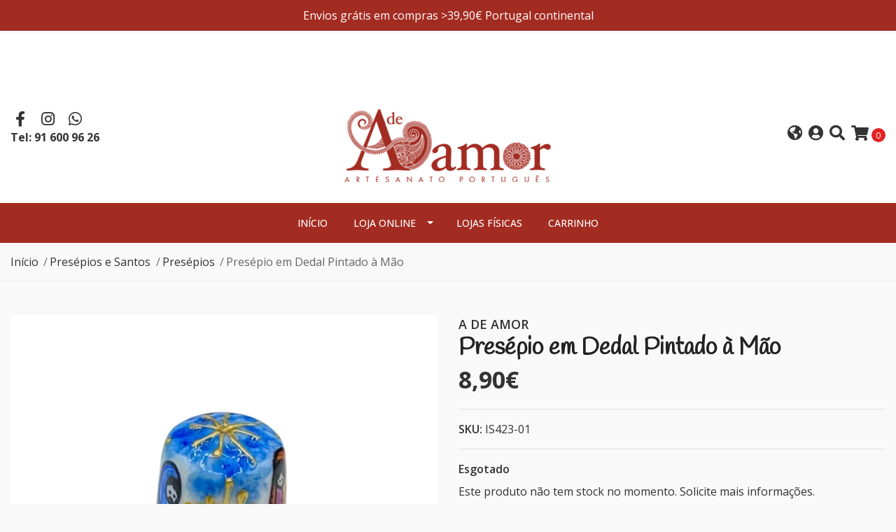

--- FILE ---
content_type: text/html; charset=utf-8
request_url: https://adeamor.pt/presepio-em-dedal-pintado-a-mao
body_size: 16784
content:
<!DOCTYPE html>
<!--[if IE 9]><html class="lt-ie10" lang="en" > <![endif]-->
<html class="no-js" lang="pt-PT" xmlns="http://www.w3.org/1999/xhtml"> <!--<![endif]-->
<head>
  <br><br><title>Presépio em Dedal Pintado à Mão</title>
  <meta http-equiv="Content-Type" content="text/html; charset=utf-8" />
  <meta name="description" content="Mantenha viva a beleza do Natal o ano todo com os nossos Presépios encantadores. Os presépios são talvez os produtos de artesanato contemporâneo mais explorados pelos artesãos portugueses.&nbsp;Este presépio é pintado à mão em um dedal de cerâmica. Apresentamos uma versão original&nbsp;da Sagrada Família e destacamos a perfeição da pintura num f..." />
  <meta name="robots" content="follow, all" />

  <!-- Set the viewport width to device width for mobile -->
  <meta name="viewport" content="width=device-width, initial-scale=1.0" />

  <!-- Facebook Meta tags for Product -->
<meta property="fb:app_id" content="283643215104248" />

  <meta property="og:title" content="Presépio em Dedal Pintado à Mão" />
  <meta property="og:type" content="product" />
  
    <meta property="og:image" content="" />
  

  
    <meta property="og:brand" content="A DE AMOR" />
  

  <meta property="product:is_product_shareable" content="1" />

  
    <meta property="product:original_price:amount" content="8.9"/>
    <meta property="product:price:amount" content="8.9"/>
     
      <meta property="product:availability" content="oos"/> 
    
   

  <meta property="product:original_price:currency" content="EUR"/>
  <meta property="product:price:currency" content="EUR"/>



<meta property="og:description" content="Mantenha viva a beleza do Natal o ano todo com os nossos Presépios encantadores. Os presépios são talvez os produtos de artesanato contemporâneo mais explorados pelos artesãos portugueses.&nbsp;Este presépio é pintado à mão em um dedal de cerâmica. Apresentamos uma versão original&nbsp;da Sagrada Família e destacamos a perfeição da pintura num f..." />
<meta property="og:url" content="https://adeamor.pt/presepio-em-dedal-pintado-a-mao" />
<meta property="og:site_name" content="A de Amor - Artesanato Português" />
<meta name="twitter:card" content="summary" />


<meta property="og:locale" content="pt_PT" />

<meta property="og:locale:alternate" content="en" />

<meta property="og:locale:alternate" content="es" />



  
  
  <link rel="alternate" hreflang="pt-PT" href="https://adeamor.pt/presepio-em-dedal-pintado-a-mao" />
  
  <link rel="alternate" hreflang="en" href="https://adeamor.pt/en/presepio-em-dedal-pintado-a-mao" />
  
  <link rel="alternate" hreflang="es" href="https://adeamor.pt/es/presepio-em-dedal-pintado-a-mao" />
  
  

  <link rel="canonical" href="https://adeamor.pt/presepio-em-dedal-pintado-a-mao">

  <script type="application/ld+json">
  {
    "@context": "http://schema.org/"
    ,
      "@type": "Product",
      "name": "Presépio em Dedal Pintado à Mão",
      "url": "https://adeamor.pt/presepio-em-dedal-pintado-a-mao",
      "itemCondition": "http://schema.org/NewCondition",
      "sku": "IS423-01",
      "image": "https://cdnx.jumpseller.com/adeamor/image/28517512/1.jpg?1666264065",
      
      "description": "Mantenha viva a beleza do Natal o ano todo com os nossos Presépios encantadores.Os presépios são talvez os produtos de artesanato contemporâneo mais explorados pelos artesãos portugueses.&amp;nbsp;Este presépio é pintado à mão em um dedal de cerâmica. Apresentamos uma versão original&amp;nbsp;da Sagrada Família e destacamos a perfeição da pintura num formato característico como é um dedal; faz um complemento perfeito para suas decorações de Natal.Crie um ambiente único e personalize a sua decoração.&amp;nbsp;É também o presente ideal para colecionadores e para os fãs de presépios originais.Envio 100% seguro em embalagem de presente.MaterialCerâmicaPeso&amp;nbsp;10gDimensões (C x L x A)2,5 × 2 × 2,5 cm",
      
      "brand": {
        "@type": "Thing",
        "name": "A DE AMOR"
      },
      
      
        "category": "6531",
      
      "offers": {
        
          "@type": "Offer",
          "itemCondition": "http://schema.org/NewCondition",
          
          "availability": "http://schema.org/OutOfStock",
          
          
            
          
          "price": "8.9",
        
        "priceCurrency": "EUR",
        "seller": {
          "@type": "Organization",
          "name": "A de Amor - Artesanato Português"
        },
        "url": "https://adeamor.pt/presepio-em-dedal-pintado-a-mao",
        "shippingDetails": [
          {
          "@type": "OfferShippingDetails",
          "shippingDestination": [
          
          {
            "@type": "DefinedRegion",
            "addressCountry": "ZA"
          },
          
          {
            "@type": "DefinedRegion",
            "addressCountry": "DE"
          },
          
          {
            "@type": "DefinedRegion",
            "addressCountry": "AU"
          },
          
          {
            "@type": "DefinedRegion",
            "addressCountry": "AT"
          },
          
          {
            "@type": "DefinedRegion",
            "addressCountry": "BE"
          },
          
          {
            "@type": "DefinedRegion",
            "addressCountry": "BR"
          },
          
          {
            "@type": "DefinedRegion",
            "addressCountry": "CA"
          },
          
          {
            "@type": "DefinedRegion",
            "addressCountry": "DK"
          },
          
          {
            "@type": "DefinedRegion",
            "addressCountry": "ES"
          },
          
          {
            "@type": "DefinedRegion",
            "addressCountry": "US"
          },
          
          {
            "@type": "DefinedRegion",
            "addressCountry": "FR"
          },
          
          {
            "@type": "DefinedRegion",
            "addressCountry": "GR"
          },
          
          {
            "@type": "DefinedRegion",
            "addressCountry": "HU"
          },
          
          {
            "@type": "DefinedRegion",
            "addressCountry": "IE"
          },
          
          {
            "@type": "DefinedRegion",
            "addressCountry": "IL"
          },
          
          {
            "@type": "DefinedRegion",
            "addressCountry": "IT"
          },
          
          {
            "@type": "DefinedRegion",
            "addressCountry": "LU"
          },
          
          {
            "@type": "DefinedRegion",
            "addressCountry": "MX"
          },
          
          {
            "@type": "DefinedRegion",
            "addressCountry": "NZ"
          },
          
          {
            "@type": "DefinedRegion",
            "addressCountry": "NL"
          },
          
          {
            "@type": "DefinedRegion",
            "addressCountry": "PT"
          },
          
          {
            "@type": "DefinedRegion",
            "addressCountry": "GB"
          },
          
          {
            "@type": "DefinedRegion",
            "addressCountry": "CH"
          }
          ]
          }
        ]
      }
    
  }
  </script>


  <script src="https://cdnjs.cloudflare.com/ajax/libs/jquery/3.4.1/jquery.min.js" integrity="sha384-vk5WoKIaW/vJyUAd9n/wmopsmNhiy+L2Z+SBxGYnUkunIxVxAv/UtMOhba/xskxh" crossorigin="anonymous" ></script>

  
    <link rel="apple-touch-icon" type="image/x-icon" href="https://cdnx.jumpseller.com/adeamor/image/21464287/resize/57/57?1641338364" sizes="57x57">
    <link rel="apple-touch-icon" type="image/x-icon" href="https://cdnx.jumpseller.com/adeamor/image/21464287/resize/60/60?1641338364" sizes="60x60">
    <link rel="apple-touch-icon" type="image/x-icon" href="https://cdnx.jumpseller.com/adeamor/image/21464287/resize/72/72?1641338364" sizes="72x72">
    <link rel="apple-touch-icon" type="image/x-icon" href="https://cdnx.jumpseller.com/adeamor/image/21464287/resize/76/76?1641338364" sizes="76x76">
    <link rel="apple-touch-icon" type="image/x-icon" href="https://cdnx.jumpseller.com/adeamor/image/21464287/resize/114/114?1641338364" sizes="114x114">
    <link rel="apple-touch-icon" type="image/x-icon" href="https://cdnx.jumpseller.com/adeamor/image/21464287/resize/120/120?1641338364" sizes="120x120">
    <link rel="apple-touch-icon" type="image/x-icon" href="https://cdnx.jumpseller.com/adeamor/image/21464287/resize/144/144?1641338364" sizes="144x144">
    <link rel="apple-touch-icon" type="image/x-icon" href="https://cdnx.jumpseller.com/adeamor/image/21464287/resize/152/152?1641338364" sizes="152x152">

    <link rel="icon" type="image/png" href="https://cdnx.jumpseller.com/adeamor/image/21464287/resize/196/196?1641338364" sizes="196x196">
    <link rel="icon" type="image/png" href="https://cdnx.jumpseller.com/adeamor/image/21464287/resize/160/160?1641338364" sizes="160x160">
    <link rel="icon" type="image/png" href="https://cdnx.jumpseller.com/adeamor/image/21464287/resize/96/96?1641338364" sizes="96x96">
    <link rel="icon" type="image/png" href="https://cdnx.jumpseller.com/adeamor/image/21464287/resize/32/32?1641338364" sizes="32x32">
    <link rel="icon" type="image/png" href="https://cdnx.jumpseller.com/adeamor/image/21464287/resize/16/16?1641338364" sizes="16x16">

  <meta name="msapplication-TileColor" content="#95b200">
  <meta name="theme-color" content="#ffffff">



  <link rel="stylesheet" href="//stackpath.bootstrapcdn.com/bootstrap/4.3.1/css/bootstrap.min.css" integrity="sha384-ggOyR0iXCbMQv3Xipma34MD+dH/1fQ784/j6cY/iJTQUOhcWr7x9JvoRxT2MZw1T" crossorigin="anonymous">

  <link rel="stylesheet" href="https://cdnjs.cloudflare.com/ajax/libs/font-awesome/5.15.4/css/all.min.css" integrity="sha384-DyZ88mC6Up2uqS4h/KRgHuoeGwBcD4Ng9SiP4dIRy0EXTlnuz47vAwmeGwVChigm" crossorigin="anonymous" >
  <link rel="stylesheet" href="https://assets.jumpseller.com/store/adeamor/themes/443615/linear-icon.css"/>
  
  <link rel="stylesheet" href="//cdnjs.cloudflare.com/ajax/libs/toastr.js/latest/css/toastr.min.css">
  
  <link rel="stylesheet" type="text/css" href="https://assets.jumpseller.com/store/adeamor/themes/443409/app.css?1761240423"/>
  <link rel="stylesheet" type="text/css" href="https://assets.jumpseller.com/store/adeamor/themes/443409/color_pickers.min.css?1761240423"/>

  
  <script src="//cdnjs.cloudflare.com/ajax/libs/OwlCarousel2/2.3.4/owl.carousel.min.js"></script>
  <link rel="stylesheet" href="//cdnjs.cloudflare.com/ajax/libs/OwlCarousel2/2.3.4/assets/owl.carousel.min.css">
  
  
  <script src="https://assets.jumpseller.com/store/adeamor/themes/443409/owl.carousel2.thumbs.min.js?1761240423"></script>
  

  <script src="//ajax.googleapis.com/ajax/libs/webfont/1.6.26/webfont.js"></script>
<script type="text/javascript">
  WebFont.load({
    google: {
      families: ["Open Sans:300,400,500,600,700,800", "Handlee:300,400,500,600,700,800", "Montserrat:300,400,500,600,700,800"]
    }
  });
</script>

<style type="text/css">
  body {
    font-family: 'Open Sans' !important;
  }

  h1, h2 {
    font-family: 'Handlee' !important;
  }

  h1 {
    font-size:34px !important
  }

  .navbar-brand,
  .text-logo,
  h1.text-logo{
    font-family: 'Montserrat'!important;
    font-size: 1.25em!important;
  }

  @media (min-width: 768px) {
    .navbar-brand,
    .text-logo,
    h1.text-logo {
      font-size: 40px!important;
    }
  }
  
  body  {
    font-size: 16px !important;
  }

  h2.block-header {
    font-size:30px !important
  }

  #main-menu li a {
    font-size: 14px !important;
  }

  .header-block .social a i,
  .header-block .header_actions-link i {
    font-size: 22px !important;
  }
</style>


  
  <!-- Custom head code -->
  <!-- VERIFICA GOOGLE MERCHANT -->
<meta name="google-site-verification" content="kFM_9WtUrw8AaZx7iZGiVvmiIBp8wAsnRXSeowO6w-E" />

<!-- Global site tag (gtag.js) - Google Ads: 10865751266 -->
<script async src="https://www.googletagmanager.com/gtag/js?id=AW-10865751266"></script>
<script>
  window.dataLayer = window.dataLayer || [];
  function gtag(){dataLayer.push(arguments);}
  gtag('js', new Date());

  gtag('config', 'AW-10865751266');
</script>
<!-- Event snippet for A de Amor - Artesanato Português by Jumpseller conversion page -->
<script>
  gtag('event', 'conversion', {
      'send_to': 'AW-10865751266/XDxMCJSEpagDEOLpmL0o',
      'value': 15.0,
      'currency': 'EUR',
      'transaction_id': ''
  });
</script>
<!-- ELFSIGHT MOBILE -->

<!-- FIM ELFSIGHT MOBILE -->

<!-- ELFSIGHT PC -->

<!-- FIM ELFSIGHT PC -->
  
	 <meta name='google-site-verification' content='kFM_9WtUrw8AaZx7iZGiVvmiIBp8wAsnRXSeowO6w-E'/> 
 	 <meta name='google-site-verification' content='6GkFbfPz5jwXNPwuKk9PByDc10ItaJbDOAznt6BUB_M'/> 
 	 <meta name='google-site-verification' content='kFM_9WtUrw8AaZx7iZGiVvmiIBp8wAsnRXSeowO6w-E'/> 
 	 <meta name='google-site-verification' content='kFM_9WtUrw8AaZx7iZGiVvmiIBp8wAsnRXSeowO6w-E'/> 

   <!-- CÓDIGO WHATSAPP --
   <script src="https://apps.elfsight.com/p/platform.js" defer></script>
<div class="elfsight-app-41a8a40a-0faa-42f7-82d6-bfff8b52f073"></div>
 <!-- FIM CÓDIGO WHATSAPP -->
 <!-- CÓDIGO MESSENGER --
 <script src="https://apps.elfsight.com/p/platform.js" defer></script>
<div class="elfsight-app-67ab4fce-65ca-4aec-b731-a8f53f9dd3d5"></div>
<!-- FIM CÓDIGO MESSENGER -->

 <meta name="csrf-param" content="authenticity_token" />
<meta name="csrf-token" content="XphjI3G2pi5CDe82oG2VHDQrIwuLBrK876-a5VNTTxA-ffNCT5cHJ1VkCCrwFt1ZykZrjTgVeT2OL5JIn4j_Bg" />





  <!-- Google Tag Manager -->
    <script>(function(w,d,s,l,i){w[l]=w[l]||[];w[l].push({'gtm.start':
    new Date().getTime(),event:'gtm.js'});var f=d.getElementsByTagName(s)[0],
    j=d.createElement(s),dl=l!='dataLayer'?'&l='+l:'';j.async=true;j.src=
    'https://www.googletagmanager.com/gtm.js?id='+i+dl;f.parentNode.insertBefore(j,f);
    })(window,document,'script','dataLayer', "GTM-TZBS6L2");</script>
    <!-- End Google Tag Manager -->


  <script async src="https://www.googletagmanager.com/gtag/js?id=AW-10865751266"></script>


<script>
  window.dataLayer = window.dataLayer || [];

  function gtag() {
    dataLayer.push(arguments);
  }

  gtag('js', new Date());

  // custom dimensions (for OKRs metrics)
  let custom_dimension_params = { custom_map: {} };
  
  custom_dimension_params['custom_map']['dimension1'] = 'theme';
  custom_dimension_params['theme'] = "simple";
  
  

  // Send events to Jumpseller GA Account
  // gtag('config', 'G-JBWEC7QQTS', Object.assign({}, { 'allow_enhanced_conversions': true }, custom_dimension_params));

  // Send events to Store Owner GA Account
  
  
  gtag('config', 'GTM-TZBS6L2');
  
  
  gtag('config', 'AW-10865751266', { 'allow_enhanced_conversions': true });
  

  

  let order_items = null;

  
  // view_item - a user follows a link that goes directly to a product page
  gtag('event', 'view_item', {
    currency: "EUR",
    items: [{
      item_id: "IS423-01",
      item_name: "Presépio em Dedal Pintado à Mão",
      discount: "0.0",
      item_brand: "A DE AMOR",
      price: "8.9",
      currency: "EUR"
    }],
    value: "8.9",
  });

  

  
</script>



  <script>
    (function (i, s, o, g, r, a, m) {
      i['GoogleAnalyticsObject'] = r;
      i[r] = i[r] || function () {
        (i[r].q = i[r].q || []).push(arguments)
      }, i[r].l = 1 * new Date();
      a = s.createElement(o),
        m = s.getElementsByTagName(o)[0];
      a.async = 1;
      a.src = g;
      m.parentNode.insertBefore(a, m)
    })(window, document, 'script', '//www.google-analytics.com/analytics.js', 'ga');

    ga('create', 'UA-197629816-1', "adeamor.pt");
    ga('set', 'anonymizeIp', true);
    ga('send', 'pageview');

    
  </script>






<script>
  // Pixel code

  // dont send fb events if page is rendered inside an iframe (like admin theme preview)
  if(window.self === window.top) {
    !function(f,b,e,v,n,t,s){if(f.fbq)return;n=f.fbq=function(){n.callMethod?
    n.callMethod.apply(n,arguments):n.queue.push(arguments)};if(!f._fbq)f._fbq=n;
    n.push=n;n.loaded=!0;n.version='2.0';n.agent='pljumpseller';n.queue=[];t=b.createElement(e);t.async=!0;
    t.src=v;s=b.getElementsByTagName(e)[0];s.parentNode.insertBefore(t,s)}(window,
    document,'script','https://connect.facebook.net/' + getNavigatorLocale() + '/fbevents.js');

    var data = {};

    data.currency = 'EUR';
    data.total = '0.0';
    data.products_count = '0';

    

    data.content_ids = [12622464];
    data.contents = [{"id":12622464,"quantity":1,"item_price":8.9,"item_discount":0.0}];
    data.single_value = 8.9;

    // Line to enable Manual Only mode.
    fbq('set', 'autoConfig', false, '1281648842176643');

    // FB Pixel Advanced Matching
    
    
    var advancedCustomerData = {
      'em' : '',
      'fn' : '',
      'ln' : '',
      'ph' : '',
      'ct' : '',
      'zp' : '',
      'country' : ''
    };

    var missingCustomerData = Object.values(advancedCustomerData).some(function(value) { return value.length == 0 });

    if(missingCustomerData) {
      fbq('init', '1281648842176643');
    } else {
      fbq('init', '1281648842176643', advancedCustomerData);
    }

    // PageView - build audience views (default FB Pixel behaviour)
    fbq('track', 'PageView');

    // AddToCart - released on page load after a product was added to cart
    

    // track conversion events, ordered by importance (not in this doc)
    // https://developers.facebook.com/docs/facebook-pixel/api-reference%23events

    
      // ViewContent - When a key page is viewed such as a product page
      
        fbq('track', 'ViewContent', {
          source: 'Jumpseller',
          value: data.single_value,
          currency: data.currency,
          content_name: document.title,
          content_type: 'product',
          content_ids: data.content_ids,
          contents: data.contents,
          referrer: document.referrer,
          userAgent: navigator.userAgent,
          language: navigator.language
        });
      

    

    function getNavigatorLocale(){
      return navigator.language.replace(/-/g,'_')
    }
  }
</script>





<script src="https://files.jumpseller.com/javascripts/dist/jumpseller-2.0.0.js" defer="defer"></script><script src="https://cdn-te.e-goi.com/tng/abstract-cc-wrapper.min.js?client_id=1107342&amp;domain=adeamor.pt" defer="defer"></script>
<script src="https://appdevelopergroup.co/apps/js_smartbar/js/smartbar.js?shop=ee0830983fd68c68847d2504bb929938" defer="defer"></script>
</head>

<body>
  <!-- Messenger Plug-in de chat Code -->
    <div id="fb-root"></div>

    <!-- Your Plug-in de chat code -->
    <div id="fb-customer-chat" class="fb-customerchat">
    </div>

    <script>
      var chatbox = document.getElementById('fb-customer-chat');
      chatbox.setAttribute("page_id", "277003175726104");
      chatbox.setAttribute("attribution", "biz_inbox");
    </script>

    <!-- Your SDK code -->
    <script>
      window.fbAsyncInit = function() {
        FB.init({
          xfbml            : true,
          version          : 'v15.0'
        });
      };

      (function(d, s, id) {
        var js, fjs = d.getElementsByTagName(s)[0];
        if (d.getElementById(id)) return;
        js = d.createElement(s); js.id = id;
        js.src = 'https://connect.facebook.net/pt_PT/sdk/xfbml.customerchat.js';
        fjs.parentNode.insertBefore(js, fjs);
      }(document, 'script', 'facebook-jssdk'));
    </script>
    <!--FIM Messenger Plug-in de chat Code -->
    
  <!--[if lt IE 8]>
  <p class="browsehappy">You are using an <strong>outdated</strong> browser. Please <a href="http://browsehappy.com/">upgrade your browser</a> to improve your experience.</p>
  <![endif]-->

  

  
<!-- Fixed Top Bar -->
<div class="fixed-top nav-bar message-top">
  <div class=" container-fluid  text-center">
    Envios grátis em compras >39,90€ Portugal continental
  </div>
</div>

<header>
  <div class="container-fluid  header-block trsn py-lg-4 py-0">
    <div class="row align-items-center no-gutters">
      <div class="col-lg-4 col-md-3 col-2">
        <ul class="social d-none d-lg-block list-inline">
          
          <li class="list-inline-item">
            <a href="https://www.facebook.com/adeamor.pt" class="trsn" title="Ir para Facebook" target="_blank">
              <i class="fab fa-facebook-f fa-fw"></i>
            </a>
          </li>
          
          
          
          
          <li class="list-inline-item">
            <a href="https://www.instagram.com/a_d_e_amor" class="trsn" title="Ir para Instagram" target="_blank">
              <i class="fab fa-instagram fa-fw"></i>
            </a>
          </li>
          
          
          <li class="list-inline-item">
            <a href="https://api.whatsapp.com/send?phone=351916009626&text=Olá%20A de Amor - Artesanato Português" class="trsn" title="WhatsApp" target="_blank">
              <i class="fab fa-whatsapp fa-fw"></i>
            </a>
          </li>
          
          <!-- Nº Telefone no Cabeçalho -->
          
          <li><strong>
            <a href="tel:" title="Ligue-nos">Tel: 91 600 96 26</a>
          </strong></li>
          
          <!-- FIM Nº Telefone no Cabeçalho -->
          
          
        </ul>

      </div>
      <!-- Logo -->
      <div class="col-lg-4 col-md-6 col-8 text-center">
        <a href="https://adeamor.pt" title="A de Amor - Artesanato Português">
          
          
          <img src="https://images.jumpseller.com/store/adeamor/store/logo/A DE AMOR - LOGO.png?1644597577" class="navbar-brand store-image img-fluid" alt="A de Amor - Artesanato Português" />
          
        </a>
      </div>
      <div class="col-lg-4 col-md-3 col-2">
        <ul class="list-inline text-right header_actions m-0">
          
          
          <li class="list-inline-item d-none d-lg-inline-block">
            <div class="dropdown">
              
              
              <div id="langMenuButton" data-toggle="dropdown" aria-haspopup="true" aria-expanded="false" role="button" class="header_actions-link">
                <i class="fas fa-globe-americas" data-toggle="tooltip" title="Escolha um idioma" data-placement="top"></i>
              </div>
              
              
              
              
              
              
              <div class="dropdown-menu dropdown-menu-right" aria-labelledby="langMenuButton">
                
                <a href="https://adeamor.pt/presepio-em-dedal-pintado-a-mao" class="dropdown-item" title="Português (Portugal)">pt</a>
                
                <a href="https://adeamor.pt/en/presepio-em-dedal-pintado-a-mao" class="dropdown-item" title="English">en</a>
                
                <a href="https://adeamor.pt/es/presepio-em-dedal-pintado-a-mao" class="dropdown-item" title="Español">es</a>
                
              </div>
            </div>
          </li>
          
          
          <li class="list-inline-item d-none d-lg-inline-block">
            <a href="/customer/login" id="login-link" class="header_actions-link" title='Entrar'  data-toggle="tooltip" data-placement="top">
              <i class="fas fa-user-circle"></i>
            </a>
          </li>
          
          
          <li class="list-inline-item d-none d-lg-inline-block">
            <button type="button" data-toggle="modal" data-target="#search_modal" class="p-0 header_actions-link">
              <i class="fas fa-search" data-toggle="tooltip" title="Procurar" data-placement="top"></i>
            </button>
            <div id="search_modal" class="modal fade" tabindex="-1" role="dialog" aria-labelledby="search_modal" aria-hidden="true">
              <div class="modal-dialog" role="document">
                <div class="modal-content">
                  <div class="modal-header">
                    <h5 class="modal-title text-center d-block" id="search_modal">Procurar</h5>
                    <button type="button" class="close" data-dismiss="modal" aria-label="Close">
                      <i class="fas fa-times"></i>
                    </button>
                  </div>
                  <div class="modal-body">
                    <form id="header_search-form" class="search-form" method="get" action="/search">
                      <input type="text" value="" name="q" class="form-control" onFocus="javascript:this.value=''" placeholder="Pesquisar produtos" />
                      <button type="submit"><i class="fas fa-search"></i></button>
                    </form>
                  </div>
                </div>
              </div>
            </div>
          </li>
          
          <li class="list-inline-item cart">
            <a id="cart-link" href="/cart" title="Carrinho de compras" class="header_actions-link" data-toggle="tooltip" data-placement="top">
              <i class="fas fa-shopping-cart"></i>
              <span class="cart-size">0</span>
            </a>
          </li>
          
        </ul>

      </div>
    </div>
  </div>
</header>

<!-- Navigation -->
<nav id="main-menu" class="navbar-expand-md d-none d-lg-block vertical_menu">
  <div class="collapse navbar-collapse" id="navbarsContainer">
    <ul class="navbar-nav m-auto">
      
      <li class="nav-item  ">
  <a href="/"  title="Início" class="level-1 trsn nav-link" >Início</a>
  
</li>



      
      <li class="nav-item dropdown ">
  <a href="/loja-online"  title="Loja Online" class="dropdown-toggle level-1 trsn nav-link" data-toggle="">Loja Online</a>
  
    <ul class="dropdown-menu multi-level">
      
        <li class="nav-item dropdown ">
  <a href="/brincos-e-colares"  title="Brincos e Colares" class="dropdown-toggle level-1 trsn nav-link" data-toggle="">Brincos e Colares</a>
  
    <ul class="dropdown-menu multi-level">
      
        <li class="nav-item  ">
  <a href="/brincos-e-colares/amor-com-tecido"  title="Amor com Tecido®" class="level-1 trsn nav-link" >Amor com Tecido®</a>
  
</li>



      
        <li class="nav-item  ">
  <a href="/frida-kahlo/brincos-e-colares"  title="Frida Khalo" class="level-1 trsn nav-link" >Frida Khalo</a>
  
</li>



      
        <li class="nav-item  ">
  <a href="/principezinho/brincos-e-colares"  title="Principezinho" class="level-1 trsn nav-link" >Principezinho</a>
  
</li>



      
        <li class="nav-item  ">
  <a href="/brincos-e-colares/brincos-gatos"  title="Brincos Gatos" class="level-1 trsn nav-link" >Brincos Gatos</a>
  
</li>



      
        <li class="nav-item  ">
  <a href="/pintados-a-mao"  title="Brincos Pintados à Mão" class="level-1 trsn nav-link" >Brincos Pintados à Mão</a>
  
</li>



      
        <li class="nav-item  ">
  <a href="/brincos-frutas-e-legumes"  title="Brincos Frutas e Legumes" class="level-1 trsn nav-link" >Brincos Frutas e Legumes</a>
  
</li>



      
        <li class="nav-item  ">
  <a href="/moda-e-acessorios/bijuteria/exclusivos-a-de-amor"  title="Exclusivos A de Amor" class="level-1 trsn nav-link" >Exclusivos A de Amor</a>
  
</li>



      
    </ul>
  
</li>



      
        <li class="nav-item  ">
  <a href="/malas-e-carteiras"  title="Malas e Carteiras" class="level-1 trsn nav-link" >Malas e Carteiras</a>
  
</li>



      
        <li class="nav-item  ">
  <a href="/vestir"  title="Vestir" class="level-1 trsn nav-link" >Vestir</a>
  
</li>



      
        <li class="nav-item dropdown ">
  <a href="/calcado"  title="Calçar" class="dropdown-toggle level-1 trsn nav-link" data-toggle="">Calçar</a>
  
    <ul class="dropdown-menu multi-level">
      
        <li class="nav-item  ">
  <a href="/asportuguesas"  title="ASPORTUGUESAS" class="level-1 trsn nav-link" >ASPORTUGUESAS</a>
  
</li>



      
    </ul>
  
</li>



      
        <li class="nav-item dropdown ">
  <a href="/principezinho"  title="Principezinho" class="dropdown-toggle level-1 trsn nav-link" data-toggle="">Principezinho</a>
  
    <ul class="dropdown-menu multi-level">
      
        <li class="nav-item  ">
  <a href="/principezinho/brincos-e-colares"  title="Brincos e Colares" class="level-1 trsn nav-link" >Brincos e Colares</a>
  
</li>



      
        <li class="nav-item  ">
  <a href="/principezinho/pintado-a-mao"  title="Pintado à Mão" class="level-1 trsn nav-link" >Pintado à Mão</a>
  
</li>



      
        <li class="nav-item  ">
  <a href="/principezinho/decorativo"  title="Decorativo" class="level-1 trsn nav-link" >Decorativo</a>
  
</li>



      
    </ul>
  
</li>



      
        <li class="nav-item dropdown ">
  <a href="/frida-kahlo"  title="Frida Kahlo" class="dropdown-toggle level-1 trsn nav-link" data-toggle="">Frida Kahlo</a>
  
    <ul class="dropdown-menu multi-level">
      
        <li class="nav-item  ">
  <a href="/frida-kahlo/decorativo"  title="Decorativo" class="level-1 trsn nav-link" >Decorativo</a>
  
</li>



      
        <li class="nav-item  ">
  <a href="/frida-kahlo/brincos-e-colares"  title="Brincos e Colares" class="level-1 trsn nav-link" >Brincos e Colares</a>
  
</li>



      
    </ul>
  
</li>



      
        <li class="nav-item dropdown ">
  <a href="/decoracao"  title="Decoração" class="dropdown-toggle level-1 trsn nav-link" data-toggle="">Decoração</a>
  
    <ul class="dropdown-menu multi-level">
      
        <li class="nav-item  ">
  <a href="/andorinhas"  title="Andorinhas" class="level-1 trsn nav-link" >Andorinhas</a>
  
</li>



      
        <li class="nav-item  ">
  <a href="/bonecas-e-figuras"  title="Bonecas e Figuras" class="level-1 trsn nav-link" >Bonecas e Figuras</a>
  
</li>



      
        <li class="nav-item  ">
  <a href="/enfeites"  title="Enfeites de Pendurar" class="level-1 trsn nav-link" >Enfeites de Pendurar</a>
  
</li>



      
    </ul>
  
</li>



      
        <li class="nav-item dropdown ">
  <a href="/mesa-e-cozinha"  title="Mesa e Cozinha" class="dropdown-toggle level-1 trsn nav-link" data-toggle="">Mesa e Cozinha</a>
  
    <ul class="dropdown-menu multi-level">
      
        <li class="nav-item  ">
  <a href="/mesa-e-cozinha/chavenas-e-bases-de-copo"  title="Chávenas e Bases de Copo" class="level-1 trsn nav-link" >Chávenas e Bases de Copo</a>
  
</li>



      
        <li class="nav-item  ">
  <a href="/mesa-e-cozinha/texteis-cozinha"  title="Têxteis Cozinha" class="level-1 trsn nav-link" >Têxteis Cozinha</a>
  
</li>



      
    </ul>
  
</li>



      
        <li class="nav-item dropdown ">
  <a href="/presepios-e-santos"  title="Presépios e Santos" class="dropdown-toggle level-1 trsn nav-link" data-toggle="">Presépios e Santos</a>
  
    <ul class="dropdown-menu multi-level">
      
        <li class="nav-item  ">
  <a href="/presepios"  title="Presépios" class="level-1 trsn nav-link" >Presépios</a>
  
</li>



      
        <li class="nav-item  ">
  <a href="/santo-antonio"  title="Santo António" class="level-1 trsn nav-link" >Santo António</a>
  
</li>



      
    </ul>
  
</li>



      
        <li class="nav-item dropdown ">
  <a href="/pintura-manual"  title="Pintura Manual" class="dropdown-toggle level-1 trsn nav-link" data-toggle="">Pintura Manual</a>
  
    <ul class="dropdown-menu multi-level">
      
        <li class="nav-item  ">
  <a href="/pintura-manual/brincos-e-colares"  title="Brincos e Colares" class="level-1 trsn nav-link" >Brincos e Colares</a>
  
</li>



      
        <li class="nav-item  ">
  <a href="/pintura-manual/enfeites-de-pendurar"  title="Enfeites de Pendurar" class="level-1 trsn nav-link" >Enfeites de Pendurar</a>
  
</li>



      
        <li class="nav-item  ">
  <a href="/pintura-manual/decorativo"  title="Decorativo" class="level-1 trsn nav-link" >Decorativo</a>
  
</li>



      
    </ul>
  
</li>



      
    </ul>
  
</li>



      
      <li class="nav-item  ">
  <a href="/quem-somos"  title="Lojas Físicas" class="level-1 trsn nav-link" >Lojas Físicas</a>
  
</li>



      
      <li class="nav-item  ">
  <a href="/cart"  title="Carrinho" class="level-1 trsn nav-link" >Carrinho</a>
  
</li>



      
    </ul>
  </div>
</nav>
<script>
  $(function () {
    $('[data-toggle="tooltip"]').tooltip()
  })
  
  var $messageHeight = $(".message-top").outerHeight();
   $("header").css("padding-top", $messageHeight )
   
</script>


  <!-- Navigation Mobile -->
<div class="mobilenav d-lg-none trsn">
  <div class="menu-header">
    <div class="item item-1 trsn">
      <i class="fas fa-search"></i>
      <form id="search_mini_form_mobile" class="navbar-form form-inline trsn" method="get" action="/search">
        <input type="text" value="" name="q" class="form-text" onFocus="javascript:this.value=''" placeholder="Pesquisar produtos" />
      </form>
    </div>
    
    <div class="item item-2 trsn">
      
      
      <span>pt<i class="fas fa-angle-down" aria-hidden="true"></i></span>
      
      
      
      
      
      
      <div class="lang-menu">
        <a href="https://adeamor.pt/presepio-em-dedal-pintado-a-mao" class="trsn" title="Português (Portugal)">Português (Portugal)</a><a href="https://adeamor.pt/en/presepio-em-dedal-pintado-a-mao" class="trsn" title="English">English</a><a href="https://adeamor.pt/es/presepio-em-dedal-pintado-a-mao" class="trsn" title="Español">Español</a>
      </div>
    </div>
    
    

    <div class="nav-icon">
      <span></span>
      <span></span>
      <span></span>
      <span></span>
    </div>
  </div>
  <div class="menu-top"></div>
  <div class="mobilenav-inner">
    <ul class="menu-mobile trsn">
      
      <li class=" ">
  
  <a href="/" title="Início" >Início</a>
  

  
</li>

      
      <li class="has-dropdown ">
  
  <a title="Loja Online" class="level-1  first-trigger">Loja Online <i class="fas fa-angle-right" aria-hidden="true"></i></a>
  

  
  <ul class="level-1 dropdown">
    <li><a title="Voltar" class="back-level-1"><i class="fas fa-angle-double-left" aria-hidden="true"></i> Voltar</a></li>
    <li><a title="Loja Online" class="top-category" >Loja Online</a></li>
    
    	<li class="has-dropdown ">
  
  <a title="Brincos e Colares" class="level-2  last-trigger">Brincos e Colares <i class="fas fa-angle-right" aria-hidden="true"></i></a>
  

  
  <ul class="level-2 dropdown">
    <li><a title="Voltar" class="back-level-2"><i class="fas fa-angle-double-left" aria-hidden="true"></i> Voltar</a></li>
    <li><a title="Brincos e Colares" class="top-category" >Brincos e Colares</a></li>
    
    	<li class=" ">
  
  <a href="/brincos-e-colares/amor-com-tecido" title="Amor com Tecido®" >Amor com Tecido®</a>
  

  
</li>

    
    	<li class=" ">
  
  <a href="/frida-kahlo/brincos-e-colares" title="Frida Khalo" >Frida Khalo</a>
  

  
</li>

    
    	<li class=" ">
  
  <a href="/principezinho/brincos-e-colares" title="Principezinho" >Principezinho</a>
  

  
</li>

    
    	<li class=" ">
  
  <a href="/brincos-e-colares/brincos-gatos" title="Brincos Gatos" >Brincos Gatos</a>
  

  
</li>

    
    	<li class=" ">
  
  <a href="/pintados-a-mao" title="Brincos Pintados à Mão" >Brincos Pintados à Mão</a>
  

  
</li>

    
    	<li class=" ">
  
  <a href="/brincos-frutas-e-legumes" title="Brincos Frutas e Legumes" >Brincos Frutas e Legumes</a>
  

  
</li>

    
    	<li class=" ">
  
  <a href="/moda-e-acessorios/bijuteria/exclusivos-a-de-amor" title="Exclusivos A de Amor" >Exclusivos A de Amor</a>
  

  
</li>

    
    <!-- CÒDIGO ORIGINAL SUSPENSO. --
    <li><a href="/brincos-e-colares" title="Brincos e Colares" class="goto">Ir para <span>Brincos e Colares</span></a></li>
    -->
    <!--ENTRA O MEU CÓDIGO -->
    <li><a href="/brincos-e-colares" title="Brincos e Colares" class="goto">Ver Tudo </a></li>
    <!-- FIM MEU CÓDIGO -->
  </ul>
  
</li>

    
    	<li class=" ">
  
  <a href="/malas-e-carteiras" title="Malas e Carteiras" >Malas e Carteiras</a>
  

  
</li>

    
    	<li class=" ">
  
  <a href="/vestir" title="Vestir" >Vestir</a>
  

  
</li>

    
    	<li class="has-dropdown ">
  
  <a title="Calçar" class="level-2  last-trigger">Calçar <i class="fas fa-angle-right" aria-hidden="true"></i></a>
  

  
  <ul class="level-2 dropdown">
    <li><a title="Voltar" class="back-level-2"><i class="fas fa-angle-double-left" aria-hidden="true"></i> Voltar</a></li>
    <li><a title="Calçar" class="top-category" >Calçar</a></li>
    
    	<li class=" ">
  
  <a href="/asportuguesas" title="ASPORTUGUESAS" >ASPORTUGUESAS</a>
  

  
</li>

    
    <!-- CÒDIGO ORIGINAL SUSPENSO. --
    <li><a href="/calcado" title="Calçar" class="goto">Ir para <span>Calçar</span></a></li>
    -->
    <!--ENTRA O MEU CÓDIGO -->
    <li><a href="/calcado" title="Calçar" class="goto">Ver Tudo </a></li>
    <!-- FIM MEU CÓDIGO -->
  </ul>
  
</li>

    
    	<li class="has-dropdown ">
  
  <a title="Principezinho" class="level-2  last-trigger">Principezinho <i class="fas fa-angle-right" aria-hidden="true"></i></a>
  

  
  <ul class="level-2 dropdown">
    <li><a title="Voltar" class="back-level-2"><i class="fas fa-angle-double-left" aria-hidden="true"></i> Voltar</a></li>
    <li><a title="Principezinho" class="top-category" >Principezinho</a></li>
    
    	<li class=" ">
  
  <a href="/principezinho/brincos-e-colares" title="Brincos e Colares" >Brincos e Colares</a>
  

  
</li>

    
    	<li class=" ">
  
  <a href="/principezinho/pintado-a-mao" title="Pintado à Mão" >Pintado à Mão</a>
  

  
</li>

    
    	<li class=" ">
  
  <a href="/principezinho/decorativo" title="Decorativo" >Decorativo</a>
  

  
</li>

    
    <!-- CÒDIGO ORIGINAL SUSPENSO. --
    <li><a href="/principezinho" title="Principezinho" class="goto">Ir para <span>Principezinho</span></a></li>
    -->
    <!--ENTRA O MEU CÓDIGO -->
    <li><a href="/principezinho" title="Principezinho" class="goto">Ver Tudo </a></li>
    <!-- FIM MEU CÓDIGO -->
  </ul>
  
</li>

    
    	<li class="has-dropdown ">
  
  <a title="Frida Kahlo" class="level-2  last-trigger">Frida Kahlo <i class="fas fa-angle-right" aria-hidden="true"></i></a>
  

  
  <ul class="level-2 dropdown">
    <li><a title="Voltar" class="back-level-2"><i class="fas fa-angle-double-left" aria-hidden="true"></i> Voltar</a></li>
    <li><a title="Frida Kahlo" class="top-category" >Frida Kahlo</a></li>
    
    	<li class=" ">
  
  <a href="/frida-kahlo/decorativo" title="Decorativo" >Decorativo</a>
  

  
</li>

    
    	<li class=" ">
  
  <a href="/frida-kahlo/brincos-e-colares" title="Brincos e Colares" >Brincos e Colares</a>
  

  
</li>

    
    <!-- CÒDIGO ORIGINAL SUSPENSO. --
    <li><a href="/frida-kahlo" title="Frida Kahlo" class="goto">Ir para <span>Frida Kahlo</span></a></li>
    -->
    <!--ENTRA O MEU CÓDIGO -->
    <li><a href="/frida-kahlo" title="Frida Kahlo" class="goto">Ver Tudo </a></li>
    <!-- FIM MEU CÓDIGO -->
  </ul>
  
</li>

    
    	<li class="has-dropdown ">
  
  <a title="Decoração" class="level-2  last-trigger">Decoração <i class="fas fa-angle-right" aria-hidden="true"></i></a>
  

  
  <ul class="level-2 dropdown">
    <li><a title="Voltar" class="back-level-2"><i class="fas fa-angle-double-left" aria-hidden="true"></i> Voltar</a></li>
    <li><a title="Decoração" class="top-category" >Decoração</a></li>
    
    	<li class=" ">
  
  <a href="/andorinhas" title="Andorinhas" >Andorinhas</a>
  

  
</li>

    
    	<li class=" ">
  
  <a href="/bonecas-e-figuras" title="Bonecas e Figuras" >Bonecas e Figuras</a>
  

  
</li>

    
    	<li class=" ">
  
  <a href="/enfeites" title="Enfeites de Pendurar" >Enfeites de Pendurar</a>
  

  
</li>

    
    <!-- CÒDIGO ORIGINAL SUSPENSO. --
    <li><a href="/decoracao" title="Decoração" class="goto">Ir para <span>Decoração</span></a></li>
    -->
    <!--ENTRA O MEU CÓDIGO -->
    <li><a href="/decoracao" title="Decoração" class="goto">Ver Tudo </a></li>
    <!-- FIM MEU CÓDIGO -->
  </ul>
  
</li>

    
    	<li class="has-dropdown ">
  
  <a title="Mesa e Cozinha" class="level-2  last-trigger">Mesa e Cozinha <i class="fas fa-angle-right" aria-hidden="true"></i></a>
  

  
  <ul class="level-2 dropdown">
    <li><a title="Voltar" class="back-level-2"><i class="fas fa-angle-double-left" aria-hidden="true"></i> Voltar</a></li>
    <li><a title="Mesa e Cozinha" class="top-category" >Mesa e Cozinha</a></li>
    
    	<li class=" ">
  
  <a href="/mesa-e-cozinha/chavenas-e-bases-de-copo" title="Chávenas e Bases de Copo" >Chávenas e Bases de Copo</a>
  

  
</li>

    
    	<li class=" ">
  
  <a href="/mesa-e-cozinha/texteis-cozinha" title="Têxteis Cozinha" >Têxteis Cozinha</a>
  

  
</li>

    
    <!-- CÒDIGO ORIGINAL SUSPENSO. --
    <li><a href="/mesa-e-cozinha" title="Mesa e Cozinha" class="goto">Ir para <span>Mesa e Cozinha</span></a></li>
    -->
    <!--ENTRA O MEU CÓDIGO -->
    <li><a href="/mesa-e-cozinha" title="Mesa e Cozinha" class="goto">Ver Tudo </a></li>
    <!-- FIM MEU CÓDIGO -->
  </ul>
  
</li>

    
    	<li class="has-dropdown ">
  
  <a title="Presépios e Santos" class="level-2  last-trigger">Presépios e Santos <i class="fas fa-angle-right" aria-hidden="true"></i></a>
  

  
  <ul class="level-2 dropdown">
    <li><a title="Voltar" class="back-level-2"><i class="fas fa-angle-double-left" aria-hidden="true"></i> Voltar</a></li>
    <li><a title="Presépios e Santos" class="top-category" >Presépios e Santos</a></li>
    
    	<li class=" ">
  
  <a href="/presepios" title="Presépios" >Presépios</a>
  

  
</li>

    
    	<li class=" ">
  
  <a href="/santo-antonio" title="Santo António" >Santo António</a>
  

  
</li>

    
    <!-- CÒDIGO ORIGINAL SUSPENSO. --
    <li><a href="/presepios-e-santos" title="Presépios e Santos" class="goto">Ir para <span>Presépios e Santos</span></a></li>
    -->
    <!--ENTRA O MEU CÓDIGO -->
    <li><a href="/presepios-e-santos" title="Presépios e Santos" class="goto">Ver Tudo </a></li>
    <!-- FIM MEU CÓDIGO -->
  </ul>
  
</li>

    
    	<li class="has-dropdown ">
  
  <a title="Pintura Manual" class="level-2  last-trigger">Pintura Manual <i class="fas fa-angle-right" aria-hidden="true"></i></a>
  

  
  <ul class="level-2 dropdown">
    <li><a title="Voltar" class="back-level-2"><i class="fas fa-angle-double-left" aria-hidden="true"></i> Voltar</a></li>
    <li><a title="Pintura Manual" class="top-category" >Pintura Manual</a></li>
    
    	<li class=" ">
  
  <a href="/pintura-manual/brincos-e-colares" title="Brincos e Colares" >Brincos e Colares</a>
  

  
</li>

    
    	<li class=" ">
  
  <a href="/pintura-manual/enfeites-de-pendurar" title="Enfeites de Pendurar" >Enfeites de Pendurar</a>
  

  
</li>

    
    	<li class=" ">
  
  <a href="/pintura-manual/decorativo" title="Decorativo" >Decorativo</a>
  

  
</li>

    
    <!-- CÒDIGO ORIGINAL SUSPENSO. --
    <li><a href="/pintura-manual" title="Pintura Manual" class="goto">Ir para <span>Pintura Manual</span></a></li>
    -->
    <!--ENTRA O MEU CÓDIGO -->
    <li><a href="/pintura-manual" title="Pintura Manual" class="goto">Ver Tudo </a></li>
    <!-- FIM MEU CÓDIGO -->
  </ul>
  
</li>

    
    <!-- CÒDIGO ORIGINAL SUSPENSO. --
    <li><a href="/loja-online" title="Loja Online" class="goto">Ir para <span>Loja Online</span></a></li>
    -->
    <!--ENTRA O MEU CÓDIGO -->
    <li><a href="/loja-online" title="Loja Online" class="goto">Ver Tudo </a></li>
    <!-- FIM MEU CÓDIGO -->
  </ul>
  
</li>

      
      <li class=" ">
  
  <a href="/quem-somos" title="Lojas Físicas" >Lojas Físicas</a>
  

  
</li>

      
      <li class=" ">
  
  <a href="/cart" title="Carrinho" >Carrinho</a>
  

  
</li>

      
      <li>
        
        <div class="login" >
          <a href="/customer/login" id="login-link-2" class="trsn nav-link" title="Entrar / Inscrever-seA de Amor - Artesanato Português">
            <i class="fas fa-user"></i>
            <span class="customer-name">
              Entrar / Inscrever-se
            </span>
          </a>
        </div>
        
      </li>
      <li>
        
      </li>
      
      <li class="social-item">
        <a href="https://www.facebook.com/adeamor.pt" class="trsn" title="Ir para Facebook" target="_blank">
          <i class="fab fa-facebook-f fa-fw"></i>Facebook
        </a>
      </li>
      
      
      
      
      <li class="social-item">
        <a href="https://www.instagram.com/a_d_e_amor" class="trsn" title="Ir para Instagram" target="_blank">
          <i class="fab fa-instagram fa-fw"></i>Instagram
        </a>
      </li>
      
      
      <li class="social-item">
        <a href="https://api.whatsapp.com/send?phone=351916009626&text=Olá%20A de Amor - Artesanato Português" class="trsn" title="WhatsApp" target="_blank">
          <i class="fab fa-whatsapp fa-fw"></i>WhatsApp
        </a>
      </li>
      
      <!-- Nº Telefone no MENU -->
      
      <li class="social-item">
        <a href="tel:" title="Ligue-nos">Tel: 91 600 96 26</a>
      </li>
      
      <!-- FIM Nº Telefone no MENU -->
      
      
    </ul>
  </div>
</div>
<div class="nav-bg-opacity"></div>


  
    <section class="breadcrumb d-none d-md-block">
      <div class="container">
        <ul>
          
          
          <li class="breadcrumb-item"><a href="/" class="trsn" title="Volta para Início">Início</a></li>
          
          
          
          <li class="breadcrumb-item"><a href="/presepios-e-santos" class="trsn" title="Volta para Presépios e Santos">Presépios e Santos</a></li>
          
          
          
          <li class="breadcrumb-item"><a href="/presepios" class="trsn" title="Volta para Presépios">Presépios</a></li>
          
          
          
          <li class="breadcrumb-item"><span>Presépio em Dedal Pintado à Mão</span></li>
          
          
        </ul>
      </div>
    </section>
    

  
  <!-- Page Content -->
  <div class="container my-5 pt-lg-0 pt-5 product-page">
  <div class="row">
    <div class="col-md-6 mb-3">
      <div class="d-md-none text-center">
        
        <div class="brand">
          A DE AMOR
        </div>
        
        <br></br>
        <h2 class="product-name mb-0">Presépio em Dedal Pintado à Mão</h2>
        
        
        <span id="product-form-price-2">8,90€</span>
        

        

        
      </div>
      <div class="main-product-image">
        
        <div id="product-carousel" class="product-images owl-carousel product-slider" data-slider-id="1">
          <div class="item">
            <img data-toggle="magnify" id="first-image" src="https://cdnx.jumpseller.com/adeamor/image/28517512/resize/1400/1400?1666264065" srcset="https://cdnx.jumpseller.com/adeamor/image/28517512/resize/1400/1400?1666264065 1x, https://cdnx.jumpseller.com/adeamor/image/28517512/resize/1280/1280?1666264065 2x" alt="Presépio em Dedal Pintado à Mão" class="img-fluid" />
          </div>
          
          <div class="item">
            <img data-toggle="magnify" src="https://cdnx.jumpseller.com/adeamor/image/28517513/resize/1400/1400?1666264065" srcset="https://cdnx.jumpseller.com/adeamor/image/28517513/resize/1400/1400?1666264065 1x, https://cdnx.jumpseller.com/adeamor/image/28517513/resize/1280/1280?1666264065 2x" alt="Presépio em Dedal Pintado à Mão" class="img-fluid" />
          </div>
          
          <div class="item">
            <img data-toggle="magnify" src="https://cdnx.jumpseller.com/adeamor/image/28517516/resize/1400/1400?1666264065" srcset="https://cdnx.jumpseller.com/adeamor/image/28517516/resize/1400/1400?1666264065 1x, https://cdnx.jumpseller.com/adeamor/image/28517516/resize/1280/1280?1666264065 2x" alt="Presépio em Dedal Pintado à Mão" class="img-fluid" />
          </div>
          
          <div class="item">
            <img data-toggle="magnify" src="https://cdnx.jumpseller.com/adeamor/image/28517514/resize/1400/1400?1666264065" srcset="https://cdnx.jumpseller.com/adeamor/image/28517514/resize/1400/1400?1666264065 1x, https://cdnx.jumpseller.com/adeamor/image/28517514/resize/1280/1280?1666264065 2x" alt="Presépio em Dedal Pintado à Mão" class="img-fluid" />
          </div>
          
          <div class="item">
            <img data-toggle="magnify" src="https://cdnx.jumpseller.com/adeamor/image/28517515/resize/1400/1400?1666264065" srcset="https://cdnx.jumpseller.com/adeamor/image/28517515/resize/1400/1400?1666264065 1x, https://cdnx.jumpseller.com/adeamor/image/28517515/resize/1280/1280?1666264065 2x" alt="Presépio em Dedal Pintado à Mão" class="img-fluid" />
          </div>
          
          <div class="item">
            <img data-toggle="magnify" src="https://cdnx.jumpseller.com/adeamor/image/28517517/resize/1400/1400?1666264065" srcset="https://cdnx.jumpseller.com/adeamor/image/28517517/resize/1400/1400?1666264065 1x, https://cdnx.jumpseller.com/adeamor/image/28517517/resize/1280/1280?1666264065 2x" alt="Presépio em Dedal Pintado à Mão" class="img-fluid" />
          </div>
          
          <div class="item">
            <img data-toggle="magnify" src="https://cdnx.jumpseller.com/adeamor/image/28517518/resize/1400/1400?1666264065" srcset="https://cdnx.jumpseller.com/adeamor/image/28517518/resize/1400/1400?1666264065 1x, https://cdnx.jumpseller.com/adeamor/image/28517518/resize/1280/1280?1666264065 2x" alt="Presépio em Dedal Pintado à Mão" class="img-fluid" />
          </div>
          
          <div class="item">
            <img data-toggle="magnify" src="https://cdnx.jumpseller.com/adeamor/image/28517519/resize/1400/1400?1666264065" srcset="https://cdnx.jumpseller.com/adeamor/image/28517519/resize/1400/1400?1666264065 1x, https://cdnx.jumpseller.com/adeamor/image/28517519/resize/1280/1280?1666264065 2x" alt="Presépio em Dedal Pintado à Mão" class="img-fluid" />
          </div>
          
        </div>
        

        
        <!-- Thumb Images -->
        <div class="owl-thumbs mt-2 mr-n2" data-slider-id="1">
          
          <a class="owl-thumb-item" data-image="1" href="#">
            <img src="https://cdnx.jumpseller.com/adeamor/image/28517512/thumb/100/100?1666264065" srcset="https://cdnx.jumpseller.com/adeamor/image/28517512/thumb/100/100?1666264065 1x,https://cdnx.jumpseller.com/adeamor/image/28517512/thumb/200/200?1666264065 2x" alt="Presépio em Dedal Pintado à Mão" class="pb-2 pr-2"/>
          </a>
          
          <a class="owl-thumb-item" data-image="2" href="#">
            <img src="https://cdnx.jumpseller.com/adeamor/image/28517513/thumb/100/100?1666264065" srcset="https://cdnx.jumpseller.com/adeamor/image/28517513/thumb/100/100?1666264065 1x,https://cdnx.jumpseller.com/adeamor/image/28517513/thumb/200/200?1666264065 2x" alt="Presépio em Dedal Pintado à Mão" class="pb-2 pr-2"/>
          </a>
          
          <a class="owl-thumb-item" data-image="3" href="#">
            <img src="https://cdnx.jumpseller.com/adeamor/image/28517516/thumb/100/100?1666264065" srcset="https://cdnx.jumpseller.com/adeamor/image/28517516/thumb/100/100?1666264065 1x,https://cdnx.jumpseller.com/adeamor/image/28517516/thumb/200/200?1666264065 2x" alt="Presépio em Dedal Pintado à Mão" class="pb-2 pr-2"/>
          </a>
          
          <a class="owl-thumb-item" data-image="4" href="#">
            <img src="https://cdnx.jumpseller.com/adeamor/image/28517514/thumb/100/100?1666264065" srcset="https://cdnx.jumpseller.com/adeamor/image/28517514/thumb/100/100?1666264065 1x,https://cdnx.jumpseller.com/adeamor/image/28517514/thumb/200/200?1666264065 2x" alt="Presépio em Dedal Pintado à Mão" class="pb-2 pr-2"/>
          </a>
          
          <a class="owl-thumb-item" data-image="5" href="#">
            <img src="https://cdnx.jumpseller.com/adeamor/image/28517515/thumb/100/100?1666264065" srcset="https://cdnx.jumpseller.com/adeamor/image/28517515/thumb/100/100?1666264065 1x,https://cdnx.jumpseller.com/adeamor/image/28517515/thumb/200/200?1666264065 2x" alt="Presépio em Dedal Pintado à Mão" class="pb-2 pr-2"/>
          </a>
          
          <a class="owl-thumb-item" data-image="6" href="#">
            <img src="https://cdnx.jumpseller.com/adeamor/image/28517517/thumb/100/100?1666264065" srcset="https://cdnx.jumpseller.com/adeamor/image/28517517/thumb/100/100?1666264065 1x,https://cdnx.jumpseller.com/adeamor/image/28517517/thumb/200/200?1666264065 2x" alt="Presépio em Dedal Pintado à Mão" class="pb-2 pr-2"/>
          </a>
          
          <a class="owl-thumb-item" data-image="7" href="#">
            <img src="https://cdnx.jumpseller.com/adeamor/image/28517518/thumb/100/100?1666264065" srcset="https://cdnx.jumpseller.com/adeamor/image/28517518/thumb/100/100?1666264065 1x,https://cdnx.jumpseller.com/adeamor/image/28517518/thumb/200/200?1666264065 2x" alt="Presépio em Dedal Pintado à Mão" class="pb-2 pr-2"/>
          </a>
          
          <a class="owl-thumb-item" data-image="8" href="#">
            <img src="https://cdnx.jumpseller.com/adeamor/image/28517519/thumb/100/100?1666264065" srcset="https://cdnx.jumpseller.com/adeamor/image/28517519/thumb/100/100?1666264065 1x,https://cdnx.jumpseller.com/adeamor/image/28517519/thumb/200/200?1666264065 2x" alt="Presépio em Dedal Pintado à Mão" class="pb-2 pr-2"/>
          </a>
          
        </div>
        
      </div>
    </div>

    <div class="col-md-6">
      <form id="product-form-12622464-" class="product-form form-horizontal" action="/cart/add/12622464" method="post" enctype="multipart/form-data" name="buy">
        <div class="form-group d-none d-md-block">
          
          <div class="brand">A DE AMOR</div>
          
          <h1 class="page-header m-0 text-left">Presépio em Dedal Pintado à Mão</h1>
          
          <div class="form-price_desktop">
            
            <span class="product-form-price form-price" id="product-form-price">8,90€</span>
            
          </div>

          

          
        </div>

        
        <div id="product-sku" class="sku visible form-group">
          <label class="form-control-label mb-0">SKU: </label>
          <span class="sku_elem">IS423-01</span>
        </div>
        

        

        <div class="form-group variants hidden">
          
        </div>
        <!-- Out of Stock -->
        <div class="form-group product-stock product-out-stock visible">
          <label class="form-control-label">Esgotado</label>
          <p>Este produto não tem stock no momento. Solicite mais informações.</p>
          
          <div class="row">
            <div class="col-md-6">
              <a href="/contact" class="btn btn-primary btn-sm btn-block mb-md-0 mb-2" title="Contacte-nos">Contacte-nos</a>
            </div>
            <div class="col-md-6">
              <a href="javascript:history.back()" class="btn btn-secondary btn-sm btn-block" title="Continuar a comprar">Continuar a comprar</a>
            </div>
          </div>
          
        </div>
        <!-- Not Available -->
        <div class="form-group product-stock product-unavailable hidden">
          <label class="form-control-label">Indisponível</label>
          <p>Este produto não está disponível de momento. Contacte-nos para mais informações.</p>
          
          <div class="row">
            <div class="col-md-6">
              <a href="/contact" class="btn btn-primary btn-sm btn-block" title="Contacte-nos">Contacte-nos</a>
            </div>
            <div class="col-md-6">
              <a href="javascript:history.back()" class="btn btn-secondary btn-sm btn-block" title="Continuar a comprar">Continuar a comprar</a>
            </div>
          </div>
          
        </div>

        

        <div class="form-group product-stock product-available row no-gutters  hidden">
          <div class="col-lg-4 col-sm-5 text-center">
            <label class="form-control-label">Quantidade</label>
          </div>
          <div class="col-lg-8 col-sm-7">

          </div>
          <div class="col-lg-4 col-sm-5">
            
            
            <div class="quantity mr-sm-2 mr-0 mb-sm-0 mb-2">
              <input type="number" class="qty form-control text-center" id="input-qty" name="qty" min="1" value="1" readonly="readonly"  max="0" >
              <div class="quantity-nav"><div class="quantity-button quantity-up" onclick="Jumpseller.incrementCounter('input-qty')">+</div><div class="quantity-button quantity-down" onclick="Jumpseller.decrementCounter('input-qty')">-</div></div>
            </div>
          </div>
          <div class="col-lg-8 col-sm-7">
            
            <input type="button" id="add-to-cart" onclick="addToCart('12622464', 'Presépio em Dedal Pintado à Mão', $('#input-qty').val(), getProductOptions());" class="btn btn-adc btn-block adc-button" value="Adicionar ao carrinho" />
            <div><pre><i>Compra 100% Segura, protegida por SSL</i></pre></div>
            
          </div>
          <div class="col-12 disclaimer text-center mt-2">Apenas <strong> 0 </strong> unidades restantes deste produto</div>
        </div>
        

        <div class="form-group description">
          <label class="form-control-label">Descrição</label>
          <p>Mantenha viva a beleza do Natal o ano todo com os nossos Presépios encantadores.<br></p>
<p>Os presépios são talvez os produtos de artesanato contemporâneo mais explorados pelos artesãos portugueses.&nbsp;Este presépio é pintado à mão em um dedal de cerâmica. Apresentamos uma versão original&nbsp;da Sagrada Família e destacamos a perfeição da pintura num formato característico como é um dedal; faz um complemento perfeito para suas decorações de Natal.</p>
<p>Crie um ambiente único e personalize a sua decoração.&nbsp;É também o presente ideal para colecionadores e para os fãs de presépios originais.</p>
<h5>Envio 100% seguro em embalagem de presente.</h5>
<table><tbody><tr><th>Material</th><td>Cerâmica</td></tr><tr><th>Peso&nbsp;</th><td>10g</td></tr><tr><th>Dimensões (C x L x A)</th><td>2,5 × 2 × 2,5 cm</td></tr></tbody></table>
        </div>
        
        
        <div class="form-group details">
          <label class="form-control-label">Detalhes: </label>
          <table class="table table-md table-bordered">
            
            <tr>
              <td><strong>Presente</strong></td>
              <td>Embalagem de presente incluída.</td>
            </tr>
            
            <tr>
              <td><strong>Envios</strong></td>
              <td>Enviamos para Portugal Continental CTT Expresso; Madeira e Açores em correio Registado; Europa, Brasil, Estados Unidos e Canadá em Correio Azul Internacional.</td>
            </tr>
            
            <tr>
              <td><strong>Trocas e Devoluções</strong></td>
              <td>Devolva em 14 dias. Troque em 30 dias. Sem perguntas. Mais info, consulte a nossa <a href="/trocas-e-devolucoes">Política de Trocas e Devoluções</a></td>
            </tr>
            
            <tr>
              <td><strong>Características</strong></td>
              <td>Por serem feitas à mão, as peças podem apresentar pequenas diferenças em relação às imagens apresentadas, o que as caracteriza com peças únicas.</td>
            </tr>
            
          </table>
        </div>
        

        
      </form>
      <div id="product-sharing">
        <ul class="list-inline social-networks">
          <li class="list-inline-item"><strong>Partilhar: </strong>
            
          <li class="list-inline-item">
            <a href="https://www.facebook.com/sharer/sharer.php?u=https://adeamor.pt/presepio-em-dedal-pintado-a-mao" class="has-tip tip-top radius button tiny button-facebook trsn" title="Partilhar no Facebook" target="_blank" data-tooltip>
              <i class="fab fa-facebook-f"></i>
            </a>
          </li>
          

          

          
          <li class="list-inline-item">
            <a href="https://pinterest.com/pin/create/bookmarklet/?media=https://cdnx.jumpseller.com/adeamor/image/28517512/1.jpg?1666264065&url=https://adeamor.pt/presepio-em-dedal-pintado-a-mao&is_video=false&description=Presépio em Dedal Pintado à Mão: Mantenha viva a beleza do Natal o ano todo com os nossos Presépios encantadores.
Os presépios são talvez os produtos de artesanato contemporâneo mais explorados pelos artesãos portugueses.&nbsp;Este presépio é pintado à mão em um dedal de cerâmica. Apresentamos uma versão original&nbsp;da Sagrada Família e destacamos a perfeição da pintura num formato característico como é um dedal; faz um complemento perfeito para suas decorações de Natal.
Crie um ambiente único e personalize a sua decoração.&nbsp;É também o presente ideal para colecionadores e para os fãs de presépios originais.
Envio 100% seguro em embalagem de presente.
MaterialCerâmicaPeso&nbsp;10gDimensões (C x L x A)2,5 × 2 × 2,5 cm" class="has-tip tip-top radius button tiny button-pinterest trsn" title="Partilhar no Pinterest" target="_blank" data-tooltip>
              <i class="fab fa-pinterest"></i>
            </a>
          </li>
          

          
          <li class="list-inline-item">
            <a class="has-tip tip-top radius button tiny button-tumblr trsn" title="Partilhar no Tumblr" href="http://tumblr.com/widgets/share/tool?canonicalUrl=https://adeamor.pt/presepio-em-dedal-pintado-a-mao">
              <i class="fab fa-tumblr"></i>
            </a>
          </li>
          <script id="tumblr-js" async src="https://assets.tumblr.com/share-button.js"></script>
          

          
          <li class="list-inline-item d-md-none">
            <a class="has-tip tip-top radius button tiny button-whats trsn" href="whatsapp://send?text=Veja este produto Presépio em Dedal Pintado à Mão | https://adeamor.pt/presepio-em-dedal-pintado-a-mao">
              <i class="fab fa-whatsapp"></i>
            </a>
          </li>
          

        </ul>
      </div>
    </div>
    <script type="text/javascript">
      $('#product-sharing a').click(function(){
        return !window.open(this.href, 'Share', 'width=640,height=300');
      });
    </script>
  </div>
</div>



<div class="container">
  <div class="row">
    <div class="col-12">
      <h2 class="block-header text-center">Pode também estar interessado em</h2>
    </div>
  </div>
</div>

<div class="container related_products">
  <div class="product-slider related-slider owl-carousel">
    
    <div class="item">
      <div class="product-block text-center mb-md-3 mb-2 p-md-3 p-2 rounded trsn">
        <a href="/presepio-em-amendoim-pintado-a-mao" class="product-image d-block ">

          

          

          
          <img class="img-fluid img-portfolio img-hover mb-2" src="https://cdnx.jumpseller.com/adeamor/image/28517063/resize/255/255?1666258922" srcset="https://cdnx.jumpseller.com/adeamor/image/28517063/resize/255/255?1666258922 1x,https://cdnx.jumpseller.com/adeamor/image/28517063/resize/510/510?1666258922 2x" alt="Presépio em Amendoim Pintado à Mão" />
          
        </a>
        
        
        
        <div class="caption">
          <div class="brand-name small trsn">
            <span class="brand">A DE AMOR</span>
            <h4><a href="/presepio-em-amendoim-pintado-a-mao">Presépio em Amendoim Pintado à Mão</a></h4>
          </div>
          
          <div class="list-price">
            
            <span class="product-block-list">8,90€</span>
            
          </div>
          
          
          <div class="mt-2 trsn btn_container">
            
            
            <form id="product-form-16146781-" action="/cart/add/16146781" method="post" enctype="multipart/form-data" name="buy">
              <div class="row adc-form no-gutters product-stock product-available">
                <div class="col-sm-8">
                  
                  <div class="quantity mr-md-2 mb-md-0 mb-2">
                    <div class="product-qty">
                    <input type="number" class="form-control text-center" id="input-qty-16146781" name="qty" min="1" value="1" readonly="readonly"  max="9" >
                    <div class="quantity-nav"><div class="quantity-button quantity-up" onclick="Jumpseller.incrementCounter('input-qty-16146781')">+</div><div class="quantity-button quantity-down" onclick="Jumpseller.decrementCounter('input-qty-16146781')">-</div></div>
                    </div>
                  </div>
                </div>
                <div class="col-sm-4">
                  
                  <button type="button" onclick="addToCart('16146781', 'Presépio em Amendoim Pintado à Mão', $('#input-qty-16146781').val(), getProductOptions('#product-form-16146781-'));" class="adc btn btn-adc btn-block btn-primary" value="Adicionar ao carrinho" ><i class="fas fa-cart-plus"></i></button>
                  
                </div>
              </div>
            </form>
            
            
          </div>
          
        </div>
      </div>
    </div>
    
    <div class="item">
      <div class="product-block text-center mb-md-3 mb-2 p-md-3 p-2 rounded trsn">
        <a href="/chavena-cafe-principezinho-e-raposa" class="product-image d-block ">

          

          

          
          <img class="img-fluid img-portfolio img-hover mb-2" src="https://cdnx.jumpseller.com/adeamor/image/21451016/resize/255/255?1647961128" srcset="https://cdnx.jumpseller.com/adeamor/image/21451016/resize/255/255?1647961128 1x,https://cdnx.jumpseller.com/adeamor/image/21451016/resize/510/510?1647961128 2x" alt="Chávena Café Principezinho e Raposa" />
          
        </a>
        
        
        
        <div class="caption">
          <div class="brand-name small trsn">
            <span class="brand">Principezinho</span>
            <h4><a href="/chavena-cafe-principezinho-e-raposa">Chávena Café Principezinho e Raposa</a></h4>
          </div>
          
          <div class="list-price">
            
            <span class="product-block-list">19,50€</span>
            
          </div>
          
          
          <div class="mt-2 trsn btn_container">
            
            
            <form id="product-form-12622346-" action="/cart/add/12622346" method="post" enctype="multipart/form-data" name="buy">
              <div class="row adc-form no-gutters product-stock product-available">
                <div class="col-sm-8">
                  
                  <div class="quantity mr-md-2 mb-md-0 mb-2">
                    <div class="product-qty">
                    <input type="number" class="form-control text-center" id="input-qty-12622346" name="qty" min="1" value="1" readonly="readonly"  max="20" >
                    <div class="quantity-nav"><div class="quantity-button quantity-up" onclick="Jumpseller.incrementCounter('input-qty-12622346')">+</div><div class="quantity-button quantity-down" onclick="Jumpseller.decrementCounter('input-qty-12622346')">-</div></div>
                    </div>
                  </div>
                </div>
                <div class="col-sm-4">
                  
                  <button type="button" onclick="addToCart('12622346', 'Chávena Café Principezinho e Raposa', $('#input-qty-12622346').val(), getProductOptions('#product-form-12622346-'));" class="adc btn btn-adc btn-block btn-primary" value="Adicionar ao carrinho" ><i class="fas fa-cart-plus"></i></button>
                  
                </div>
              </div>
            </form>
            
            
          </div>
          
        </div>
      </div>
    </div>
    
    <div class="item">
      <div class="product-block text-center mb-md-3 mb-2 p-md-3 p-2 rounded trsn">
        <a href="/chavena-cafe-vidro-pires-frida-kahlo" class="product-image d-block ">

          

          

          
          <img class="img-fluid img-portfolio img-hover mb-2" src="https://cdnx.jumpseller.com/adeamor/image/21450765/resize/255/255?1647961818" srcset="https://cdnx.jumpseller.com/adeamor/image/21450765/resize/255/255?1647961818 1x,https://cdnx.jumpseller.com/adeamor/image/21450765/resize/510/510?1647961818 2x" alt="Chávena Café Vidro Pires Frida Kahlo" />
          
        </a>
        
        
        
        <div class="caption">
          <div class="brand-name small trsn">
            <span class="brand">Frida Khalo</span>
            <h4><a href="/chavena-cafe-vidro-pires-frida-kahlo">Chávena Café Vidro Pires Frida Ka..</a></h4>
          </div>
          
          <div class="list-price">
            
            <span class="product-block-list">17,60€</span>
            
          </div>
          
          
          <div class="mt-2 trsn btn_container">
            
            
            <form id="product-form-12622288-" action="/cart/add/12622288" method="post" enctype="multipart/form-data" name="buy">
              <div class="row adc-form no-gutters product-stock product-available">
                <div class="col-sm-8">
                  
                  <div class="quantity mr-md-2 mb-md-0 mb-2">
                    <div class="product-qty">
                    <input type="number" class="form-control text-center" id="input-qty-12622288" name="qty" min="1" value="1" readonly="readonly"  max="2" >
                    <div class="quantity-nav"><div class="quantity-button quantity-up" onclick="Jumpseller.incrementCounter('input-qty-12622288')">+</div><div class="quantity-button quantity-down" onclick="Jumpseller.decrementCounter('input-qty-12622288')">-</div></div>
                    </div>
                  </div>
                </div>
                <div class="col-sm-4">
                  
                  <button type="button" onclick="addToCart('12622288', 'Chávena Café Vidro Pires Frida Kahlo', $('#input-qty-12622288').val(), getProductOptions('#product-form-12622288-'));" class="adc btn btn-adc btn-block btn-primary" value="Adicionar ao carrinho" ><i class="fas fa-cart-plus"></i></button>
                  
                </div>
              </div>
            </form>
            
            
          </div>
          
        </div>
      </div>
    </div>
    
    <div class="item">
      <div class="product-block text-center mb-md-3 mb-2 p-md-3 p-2 rounded trsn">
        <a href="/presepio-numa-carrapeta-de-bolota-pintada-a-mao" class="product-image d-block ">

          

          

          
          <img class="img-fluid img-portfolio img-hover mb-2" src="https://cdnx.jumpseller.com/adeamor/image/28517289/resize/255/255?1666263546" srcset="https://cdnx.jumpseller.com/adeamor/image/28517289/resize/255/255?1666263546 1x,https://cdnx.jumpseller.com/adeamor/image/28517289/resize/510/510?1666263546 2x" alt="Presépio numa Carrapeta de Bolota Pintada à Mão" />
          
        </a>
        
        
        
        <div class="caption">
          <div class="brand-name small trsn">
            <span class="brand">A DE AMOR</span>
            <h4><a href="/presepio-numa-carrapeta-de-bolota-pintada-a-mao">Presépio numa Carrapeta de Bolota..</a></h4>
          </div>
          
          <div class="list-price">
            
            <span class="product-block-list">7,90€</span>
            
          </div>
          
          
          <div class="mt-2 trsn btn_container">
            
            
            <form id="product-form-16146893-" action="/cart/add/16146893" method="post" enctype="multipart/form-data" name="buy">
              <div class="row adc-form no-gutters product-stock product-available">
                <div class="col-sm-8">
                  
                  <div class="quantity mr-md-2 mb-md-0 mb-2">
                    <div class="product-qty">
                    <input type="number" class="form-control text-center" id="input-qty-16146893" name="qty" min="1" value="1" readonly="readonly"  max="6" >
                    <div class="quantity-nav"><div class="quantity-button quantity-up" onclick="Jumpseller.incrementCounter('input-qty-16146893')">+</div><div class="quantity-button quantity-down" onclick="Jumpseller.decrementCounter('input-qty-16146893')">-</div></div>
                    </div>
                  </div>
                </div>
                <div class="col-sm-4">
                  
                  <button type="button" onclick="addToCart('16146893', 'Presépio numa Carrapeta de Bolota Pintada à Mão', $('#input-qty-16146893').val(), getProductOptions('#product-form-16146893-'));" class="adc btn btn-adc btn-block btn-primary" value="Adicionar ao carrinho" ><i class="fas fa-cart-plus"></i></button>
                  
                </div>
              </div>
            </form>
            
            
          </div>
          
        </div>
      </div>
    </div>
    
    <div class="item">
      <div class="product-block text-center mb-md-3 mb-2 p-md-3 p-2 rounded trsn">
        <a href="/principezinho-em-madeira-pintado-a-mao" class="product-image d-block ">

          

          

          
          <img class="img-fluid img-portfolio img-hover mb-2" src="https://cdnx.jumpseller.com/adeamor/image/21450678/resize/255/255?1648202791" srcset="https://cdnx.jumpseller.com/adeamor/image/21450678/resize/255/255?1648202791 1x,https://cdnx.jumpseller.com/adeamor/image/21450678/resize/510/510?1648202791 2x" alt="Principezinho em Madeira Pintado à mão" />
          
        </a>
        
        
        
        <div class="caption">
          <div class="brand-name small trsn">
            
            <h4><a href="/principezinho-em-madeira-pintado-a-mao">Principezinho em Madeira Pintado ..</a></h4>
          </div>
          
          <div class="list-price">
            
            <span class="product-block-list">24,50€</span>
            
          </div>
          
          
          <div class="mt-2 trsn btn_container">
            
            
            <form id="product-form-12622260-" action="/cart/add/12622260" method="post" enctype="multipart/form-data" name="buy">
              <div class="row adc-form no-gutters product-stock product-available">
                <div class="col-sm-8">
                  
                  <div class="quantity mr-md-2 mb-md-0 mb-2">
                    <div class="product-qty">
                    <input type="number" class="form-control text-center" id="input-qty-12622260" name="qty" min="1" value="1" readonly="readonly"  max="1" >
                    <div class="quantity-nav"><div class="quantity-button quantity-up" onclick="Jumpseller.incrementCounter('input-qty-12622260')">+</div><div class="quantity-button quantity-down" onclick="Jumpseller.decrementCounter('input-qty-12622260')">-</div></div>
                    </div>
                  </div>
                </div>
                <div class="col-sm-4">
                  
                  <button type="button" onclick="addToCart('12622260', 'Principezinho em Madeira Pintado à mão', $('#input-qty-12622260').val(), getProductOptions('#product-form-12622260-'));" class="adc btn btn-adc btn-block btn-primary" value="Adicionar ao carrinho" ><i class="fas fa-cart-plus"></i></button>
                  
                </div>
              </div>
            </form>
            
            
          </div>
          
        </div>
      </div>
    </div>
    
    <div class="item">
      <div class="product-block text-center mb-md-3 mb-2 p-md-3 p-2 rounded trsn">
        <a href="/brinco-grande-pendurar-coracao-de-viana-verde-agua" class="product-image d-block ">

          

          

          
          <img class="img-fluid img-portfolio img-hover mb-2" src="https://cdnx.jumpseller.com/adeamor/image/21451405/resize/255/255?1651588629" srcset="https://cdnx.jumpseller.com/adeamor/image/21451405/resize/255/255?1651588629 1x,https://cdnx.jumpseller.com/adeamor/image/21451405/resize/510/510?1651588629 2x" alt="Brincos Coração de Viana Verde Água Grandes" />
          
        </a>
        
        
        
        <div class="caption">
          <div class="brand-name small trsn">
            <span class="brand">IS</span>
            <h4><a href="/brinco-grande-pendurar-coracao-de-viana-verde-agua">Brincos Coração de Viana Verde Ág..</a></h4>
          </div>
          
          <div class="list-price">
            
            <span class="product-block-list">15,90€</span>
            
          </div>
          
          
          <div class="mt-2 trsn btn_container">
            
            
            <form id="product-form-12622406-" action="/cart/add/12622406" method="post" enctype="multipart/form-data" name="buy">
              <div class="row adc-form no-gutters product-stock product-available">
                <div class="col-sm-8">
                  
                  <div class="quantity mr-md-2 mb-md-0 mb-2">
                    <div class="product-qty">
                    <input type="number" class="form-control text-center" id="input-qty-12622406" name="qty" min="1" value="1" readonly="readonly"  max="1" >
                    <div class="quantity-nav"><div class="quantity-button quantity-up" onclick="Jumpseller.incrementCounter('input-qty-12622406')">+</div><div class="quantity-button quantity-down" onclick="Jumpseller.decrementCounter('input-qty-12622406')">-</div></div>
                    </div>
                  </div>
                </div>
                <div class="col-sm-4">
                  
                  <button type="button" onclick="addToCart('12622406', 'Brincos Coração de Viana Verde Água Grandes', $('#input-qty-12622406').val(), getProductOptions('#product-form-12622406-'));" class="adc btn btn-adc btn-block btn-primary" value="Adicionar ao carrinho" ><i class="fas fa-cart-plus"></i></button>
                  
                </div>
              </div>
            </form>
            
            
          </div>
          
        </div>
      </div>
    </div>
    
    <div class="item">
      <div class="product-block text-center mb-md-3 mb-2 p-md-3 p-2 rounded trsn">
        <a href="/brincos-espigao-andorinha-pintura-de-coimbra-a-azul" class="product-image d-block ">

          

          

          
          <img class="img-fluid img-portfolio img-hover mb-2" src="https://cdnx.jumpseller.com/adeamor/image/21451653/resize/255/255?1651588657" srcset="https://cdnx.jumpseller.com/adeamor/image/21451653/resize/255/255?1651588657 1x,https://cdnx.jumpseller.com/adeamor/image/21451653/resize/510/510?1651588657 2x" alt="Brincos Andorinhas Pintura de Coimbra Azul" />
          
        </a>
        
        
        
        <div class="caption">
          <div class="brand-name small trsn">
            <span class="brand">IS</span>
            <h4><a href="/brincos-espigao-andorinha-pintura-de-coimbra-a-azul">Brincos Andorinhas Pintura de Coi..</a></h4>
          </div>
          
          <div class="list-price">
            
            <span class="product-block-list">11,90€</span>
            
          </div>
          
          
          <div class="mt-2 trsn btn_container">
            
            
            <form id="product-form-12622459-" action="/cart/add/12622459" method="post" enctype="multipart/form-data" name="buy">
              <div class="row adc-form no-gutters product-stock product-available">
                <div class="col-sm-8">
                  
                  <div class="quantity mr-md-2 mb-md-0 mb-2">
                    <div class="product-qty">
                    <input type="number" class="form-control text-center" id="input-qty-12622459" name="qty" min="1" value="1" readonly="readonly"  max="2" >
                    <div class="quantity-nav"><div class="quantity-button quantity-up" onclick="Jumpseller.incrementCounter('input-qty-12622459')">+</div><div class="quantity-button quantity-down" onclick="Jumpseller.decrementCounter('input-qty-12622459')">-</div></div>
                    </div>
                  </div>
                </div>
                <div class="col-sm-4">
                  
                  <button type="button" onclick="addToCart('12622459', 'Brincos Andorinhas Pintura de Coimbra Azul', $('#input-qty-12622459').val(), getProductOptions('#product-form-12622459-'));" class="adc btn btn-adc btn-block btn-primary" value="Adicionar ao carrinho" ><i class="fas fa-cart-plus"></i></button>
                  
                </div>
              </div>
            </form>
            
            
          </div>
          
        </div>
      </div>
    </div>
    
    <div class="item">
      <div class="product-block text-center mb-md-3 mb-2 p-md-3 p-2 rounded trsn">
        <a href="/andorinha-de-parede-amarela" class="product-image d-block ">

          

          

          
          <img class="img-fluid img-portfolio img-hover mb-2" src="https://cdnx.jumpseller.com/adeamor/image/25732528/resize/255/255?1660208181" srcset="https://cdnx.jumpseller.com/adeamor/image/25732528/resize/255/255?1660208181 1x,https://cdnx.jumpseller.com/adeamor/image/25732528/resize/510/510?1660208181 2x" alt="Andorinha de Parede Amarela" />
          
        </a>
        
        
        
        <div class="caption">
          <div class="brand-name small trsn">
            <span class="brand">A de Amor</span>
            <h4><a href="/andorinha-de-parede-amarela">Andorinha de Parede Amarela</a></h4>
          </div>
          
          <div class="list-price">
            
            <span class="from_price">Desde </span><span class="product-block-list">6,80€</span>
            
          </div>
          
          
          <div class="mt-2 trsn btn_container">
            
            
            <a class="btn btn-primary btn-block" href="/andorinha-de-parede-amarela">Ver Opções</a>
            
            
          </div>
          
        </div>
      </div>
    </div>
    
  </div>
</div>

<script>
  $(document).ready(function() {
    $('.related-slider').owlCarousel({
      loop:false,
      rewind: true,
      margin:15,
      navText: ["<i class='fas fa-chevron-left'></i>", "<i class='fas fa-chevron-right'></i>"],
      nav:true,
      dots: true,
      thumbs: false,
      responsive:{
        0:{
          items:1,
          margin:8,
          stagePadding: 40,
        },
        600:{
          items:3,
          margin:15,
          stagePadding: 30,
        },
        1000:{
          items:4,
          stagePadding: 30,
        }
      }
    })
  });
</script>



<script type="text/javascript">
  $(document).ready(function(){
    $('#product-carousel').carousel({interval: false});
    $('.owl-thumbs > a').click(function(e){
      e.preventDefault();
      $("#product-carousel").carousel(parseInt($(this).attr('data-image')) -1);
    });
    $("#product-link").click(function () {
      $(this).select();
    });
    $('.owl-thumbs > a').click(function(){
      $('.owl-thumbs > a').removeClass('active');
      $(this).toggleClass('active');
    });
    $( ".owl-thumbs > a" ).first().addClass( "active" );
  });
</script>

<script>
  $('.product-images').owlCarousel({
    loop: false,
    items:1,
    dots: false,
    margin:0,
    autoHeight:true,
    nav: true,
    thumbs: true,
    thumbsPrerendered: true,
    thumbs: true,
    thumbsPrerendered: true,
    navText: ["<i class='fas fa-angle-left'></i>", "<i class='fas fa-angle-right'></i>"]
  });
</script>




<!-- Add to cart plugin -->

<script>
  function getProductOptions() {
    var options = {};
    $(".prod-options").each(function() {
      var option = $(this);
      options[option.attr('id')] = option.val();
    })
    return options;
  }
</script>

<script>
  setTimeout(function(){
    $('.product-page .product-images').css("background-image","none");
	},500);
</script>
<link rel="stylesheet" type="text/css" href="https://assets.jumpseller.com/store/adeamor/themes/443409/bootstrap-magnify.css?1761240423"/>
   <script type="text/javascript" src="https://assets.jumpseller.com/store/adeamor/themes/443409/bootstrap-magnify.js?1761240423"></script>


  <!-- Footer -->
  
  <footer class="pt-5 pb-3">
  <div class="container">
    <div class="row text-md-left text-center justify-content-center">
      
      <div class="col-lg-3 col-md-6">
        <h5>Sobre nós</h5>
        <div class="footer-description text-center text-md-left mb-lg-0 mb-3">
          
          "A DE AMOR" é um projcto criado em 2005 pela Designer Ana Marques. Com criações próprias em Acessórios de Moda, dedica-se ao artesanato português e à decoração, primando pela exclusividade.
          
        </div>
      </div>
      
      <div class="col-lg-3 col-md-6 mb-lg-0 mb-4">
        <h5>Contato</h5>
        <ul>
          
          
        </ul>
        <!--- Rui: Moradas no Rodapé -->
        <ul>
          <li><strong>Loja Quebra Costas</strong></br>
                      Rua do Quebra Costas, 35</br>
                      3000-340 Coimbra</li></br>
          <li><strong>Loja 113</strong></br>
                      Rua Ferreira Borges, 113</br>
                      3000-180 Coimbra</li></br>
          <li><strong>Loja Atelier</strong></br>
                      Rua Ferreira Borges, 115</br>
                      3000-180 Coimbra</li></br>
        </ul>
        <!--- Rui: FIM Moradas no Rodapé -->

      </div>
      <div class="col-lg-3 col-md-6 mb-lg-0 mb-4">
        <h5>Menu</h5>
        <ul class="navbar-nav mr-auto">
          
          <li>
  <a href="/"  title="Início">Início</a>
</li>



          
          <li>
  <a href="/contact"  title="Contacte-nos">Contacte-nos</a>
</li>



          
          <li>
  <a href="/condicoes-de-venda"  title="Condições de Venda">Condições de Venda</a>
</li>



          
          <li>
  <a href="/entregas"  title="Entregas">Entregas</a>
</li>



          
          <li>
  <a href="/termos-e-condicoes"  title="Termos e Condições">Termos e Condições</a>
</li>



          
          <li>
  <a href="/politica-de-privacidade"  title="Política de Privacidade">Política de Privacidade</a>
</li>



          
          <li>
  <a href="/trocas-e-devolucoes"  title="Trocas e Devoluções">Trocas e Devoluções</a>
</li>



          
          <li>
  <a href="https://www.livroreclamacoes.pt" target="_blank" title="Livro de Reclamações">Livro de Reclamações</a>
</li>



          
        </ul>
      </div>
      <div class="col-lg-3 col-md-6 mb-lg-0 mb-4">
        
        
        
        
        <h5>Siga-nos</h5>
        
        <ul class="list-inline social-footer my-3">
          
          
          <li class="list-inline-item">
            <a href="https://www.facebook.com/adeamor.pt" title="Ir para Facebook" target="_blank">
              <i class="fab fa-facebook"></i>
            </a>
          </li>
          
          
          
          
          <li class="list-inline-item">
            <a href="https://www.instagram.com/a_d_e_amor" title="Ir para Instagram" target="_blank">
              <i class="fab fa-instagram"></i>
            </a>
          </li>
          
          
          <li class="list-inline-item d-md-none">
            <a href="https://api.whatsapp.com/send?phone=351916009626&text=Olá A de Amor - Artesanato Português!" title="WhatsApp" target="_blank">
              <i class="fab fa-whatsapp fa-fw"></i>
            </a>
          </li>
          
          
          
        </ul>
        
      </div>


    </div>
  </div>
  <hr>
      <div align="center">
            <span>Parceiro entregas:</span>
            <!-- <img src="https://assets.jumpseller.com/store/experiencia/themes/156360/logo-mrw.png?1644316231">  -->
            <img src="https://assets.jumpseller.com/store/experiencia/themes/156360/logo-ctt-expresso.png?1644316231">
      </div>
  </HR>
  <hr class="mb-3">
  <div class="container-fluid">
    <div class="row align-items-center">
      <div class="col-md-4 text-lg-left text-center mb-lg-0 mb-3">
        <div class="powered-by">&copy; 2025 A de Amor - Artesanato Português. <br>Todos os Direitos Reservados | Costumes Modernos - Lda, NIPC 513562451</div>
      </div>
      
      <div class="col-md-4 text-center">
        <a href="https://adeamor.pt" title="A de Amor - Artesanato Português">
          
          <img src="https://assets.jumpseller.com/store/adeamor/themes/443409/options/60603117/ELEMENTOS%20A%20DE%20AMOR-10.png?1642900399" alt="A de Amor - Artesanato Português" class="navbar-brand img-fluid mx-auto p-0 pb-3"/>
          
        </a>
      </div>
      <div class="col-md-4">
        <ul class="payment text-lg-right text-center">
  
  
  
  
  
  
  
  
  
  
  
  
  
  
  
  <li><span><img src="https://assets.jumpseller.com/store/adeamor/themes/443409/pay-multibanco.png?1761240423" alt="Multibanco"></span></li>
  <li><span><img src="https://assets.jumpseller.com/store/adeamor/themes/443409/pay-mbway.png?1761240423" alt="MBWay"></span></li>
  
  
  
  
  
  <li><span><img src="https://assets.jumpseller.com/store/adeamor/themes/443409/pay-visa.png?1761240423" alt="Visa"></span></li>
  <li><span><img src="https://assets.jumpseller.com/store/adeamor/themes/443409/pay-master.png?1761240423" alt="Mastercard"></span></li>
  <li><span><img src="https://assets.jumpseller.com/store/adeamor/themes/443409/pay-american.png?1761240423" alt="American Express"></span></li>
  <li><span><img src="https://assets.jumpseller.com/store/adeamor/themes/443409/pay-paypal.png?1761240423" alt="Paypal"></span></li>
  
  

  
  
</ul>

      </div>
    </div>
  </div>

</footer>

  
  <!-- /.container -->

  <!-- Bootstrap Core -->
  <script src="//cdnjs.cloudflare.com/ajax/libs/tether/1.4.7/js/tether.min.js"></script>
  <script src="//cdnjs.cloudflare.com/ajax/libs/popper.js/1.14.7/umd/popper.min.js" integrity="sha384-UO2eT0CpHqdSJQ6hJty5KVphtPhzWj9WO1clHTMGa3JDZwrnQq4sF86dIHNDz0W1" crossorigin="anonymous"></script>
  <script src="//cdn.jsdelivr.net/bootstrap.filestyle/1.1.0/js/bootstrap-filestyle.min.js"></script>
  <script src="//stackpath.bootstrapcdn.com/bootstrap/4.3.1/js/bootstrap.min.js" integrity="sha384-JjSmVgyd0p3pXB1rRibZUAYoIIy6OrQ6VrjIEaFf/nJGzIxFDsf4x0xIM+B07jRM" crossorigin="anonymous"></script>

  


  <script type="text/javascript" src="https://assets.jumpseller.com/store/adeamor/themes/443409/main.js?1761240423"></script>

  
  <script type="text/javascript" src="//cdnjs.cloudflare.com/ajax/libs/toastr.js/latest/js/toastr.min.js"></script>
<script type="text/javascript">
  var shoppingCartMessage = 'Ir para o Carrinho de Compras.';
  var singleProductMessage = 'foi adicionado ao carrinho de compras.'
  var multiProductMessage = 'foram adicionados ao carrinho de compras.'

  function getProductOptions() {
    var options = {};
    $(".prod-options").each(function() {
      var option = $(this);
      options[option.attr('id')] = option.val();
    })
    return options;
  }
</script>
<script>
  function addToCart(id, productName, qty, options) {
    Jumpseller.addProductToCart(id, qty, options, {
      callback: function(data, status) {
        toastr.options = {
          closeButton: true,
          debug: false,
          newestOnTop: false,
          progressBar: true,
          positionClass: 'toast-top-right',
          preventDuplicates: false,
          onclick: null,
          showDuration: '500',
          hideDuration: '1000',
          timeOut: '5000',
          extendedTimeOut: '1000',
          showEasing: 'swing',
          hideEasing: 'linear',
          showMethod: 'fadeIn',
          hideMethod: 'fadeOut',
        };

        if (data.status == 404) {
          toastr.error(data.responseJSON.message);
        } else {
          if (parseInt(qty) == 1) {
            toastr.success(
              qty +
              ' ' +
              productName +
              ' ' +
              singleProductMessage +
              ' <a href="' +
              $('#cart-link').attr('href') +
              '"> ' +
              shoppingCartMessage +
              '</a>'
            );
          } else {
            toastr.success(
              qty +
              ' ' +
              productName +
              ' ' +
              multiProductMessage +
              ' <a href="' +
              $('#cart-link').attr('href') +
              '"> ' +
              shoppingCartMessage +
              '</a>'
            );
          }

          // update cart in page
          $('.cart-size').text(parseInt($('.cart-size').text()) + parseInt(qty));
        }
      },
    });
  }
</script>
  

  
  
<!-- Importa o POPUP -->
 
<!-- Importa o POPUP -->
<script src="https://app.jumpseller.com/cookie-consent/script/ab7d1897-e97e-459d-99b0-3cb42438ea4b/jsapp.js" defer="defer"></script>
</body>
<footer>
 <!-- Connected Sites -->
<script>
if(window._mtmReady){ 
 console.error('Connected sites script already loaded. You might have it dupplicated.'); 
} else { 
window._mtmReady=true 
var _mtm = window._mtm = window._mtm || [];
_mtm.push({'mtm.startTime': (new Date().getTime()), 'event': 'mtm.Start'});
var d=document, g=d.createElement('script'), s=d.getElementsByTagName('script')[0];
g.async=true; g.src='https://egoi.site/1107342_adeamor.pt.js'; 
s.parentNode.insertBefore(g,s);
}
</script>
<!-- End Connected Sites -->
</footer>
</html>


--- FILE ---
content_type: text/css
request_url: https://assets.jumpseller.com/store/adeamor/themes/443409/color_pickers.min.css?1761240423
body_size: 432
content:
body{background-color:rgba(249,249,249,1);color:#333}h1,h2,h3,h4,h5,h6{color:#222}h1.page-header::after,h2.page-header::after{background:#222}a{color:#333}a:hover,.cart .cart-header .cart-steps a{color:#4ec0a6}.select{background-image:url('https://assets.jumpseller.com/store/adeamor/themes/443409/angle-down.svg?1761240423')}.select:disabled,.select[aria-disabled=true]{background-image:url('https://assets.jumpseller.com/store/adeamor/themes/443409/angle-down.svg?1761240423')}header{background-color:rgba(255,255,255,1);color:rgba(51,51,51,1)}header a,header i,header .navbar-brand{color:rgba(51,51,51,1)}.message-top{background-color:#a32c22;color:rgba(255,255,255,1)}#main-menu,#main-menu .dropdown-menu{background-color:#a32c22!important}#main-menu li a{color:rgba(255,255,255,1)!important}#main-menu li.sfhover,#main-menu li a:hover{background-color:#f29a00!important}.toast,.toast-success{background-color:rgba(0,167,157,1)}footer{background-color:#a32c22;color:rgba(255,255,255,1)}footer h5,footer a{color:rgba(255,255,255,1)}.product-block .status-tag.sale{background-color:#f44336!important}.product-block-normal,.cart-product-discount{color:#f44336!important}.btn.btn-primary,.quantity-button:hover{background-color:#e22323}.btn.btn-secondary{background-color:#666}.btn.btn-outline-secondary{border-color:#666;color:#666}.btn.btn-outline-secondary:hover{background-color:#666;color:#fff}.btn.btn-adc,.cart-size{background-color:#e22323}.btn:hover{background-color:#f29a00!important}.btn.btn-link:hover{background-color:transparent!important}.product-block:hover{-webkit-box-shadow:0 0 15px 0 rgba(0,0,0,0.1);-moz-box-shadow:0 0 15px 0 rgba(0,0,0,0.1);box-shadow:0 0 15px 0 rgba(0,0,0,0.1)}#email-suggestion a{color:#222!important}

--- FILE ---
content_type: application/javascript
request_url: https://assets.jumpseller.com/store/adeamor/themes/443409/bootstrap-magnify.js?1761240423
body_size: 1034
content:
!function ($) {

    "use strict"; // jshint ;_;


    /* MAGNIFY PUBLIC CLASS DEFINITION
     * =============================== */

    var Magnify = function (element, options) {
        this.init('magnify', element, options)
    }

    Magnify.prototype = {

        constructor: Magnify

        , init: function (type, element, options) {
            var event = 'mousemove'
                , eventOut = 'mouseleave';

            this.type = type
            this.$element = $(element)
            this.options = this.getOptions(options)
            this.nativeWidth = 0
            this.nativeHeight = 0

            if(!this.$element.parent().hasClass('magnify')) {
                this.$element.wrap('<div class="magnify" \>');
                this.$element.parent('.magnify').append('<div class="magnify-large" \>');
            }
            
            this.$element.siblings(".magnify-large").css("background","url('" + this.$element.attr("src") + "') no-repeat");

            this.$element.parent('.magnify').on(event + '.' + this.type, $.proxy(this.check, this));
            this.$element.parent('.magnify').on(eventOut + '.' + this.type, $.proxy(this.check, this));
        }

        , getOptions: function (options) {
            options = $.extend({}, $.fn[this.type].defaults, options, this.$element.data())

            if (options.delay && typeof options.delay == 'number') {
                options.delay = {
                    show: options.delay
                    , hide: options.delay
                }
            }

            return options
        }

        , check: function (e) {
            var container = $(e.currentTarget);
            var self = container.children('img');
            var mag = container.children(".magnify-large");

            // Get the native dimensions of the image
            if(!this.nativeWidth && !this.nativeHeight) {
                var image = new Image();
                image.src = self.attr("src");

                this.nativeWidth = image.width;
                this.nativeHeight = image.height;

            } else {

                var magnifyOffset = container.offset();
                var mx = e.pageX - magnifyOffset.left;
                var my = e.pageY - magnifyOffset.top;

                if (mx < container.width() && my < container.height() && mx > 0 && my > 0) {
                    mag.fadeIn(100);
                } else {
                    mag.fadeOut(100);
                }

                if(mag.is(":visible"))
                {
                    var rx = Math.round(mx/container.width()*this.nativeWidth - mag.width()/2)*-1;
                    var ry = Math.round(my/container.height()*this.nativeHeight - mag.height()/2)*-1;
                    var bgp = rx + "px " + ry + "px";

                    var px = mx - mag.width()/2;
                    var py = my - mag.height()/2;

                    mag.css({left: px, top: py, backgroundPosition: bgp});
                }
            }

        }
    }


    /* MAGNIFY PLUGIN DEFINITION
     * ========================= */

    $.fn.magnify = function ( option ) {
        return this.each(function () {
            var $this = $(this)
                , data = $this.data('magnify')
                , options = typeof option == 'object' && option
            if (!data) $this.data('tooltip', (data = new Magnify(this, options)))
            if (typeof option == 'string') data[option]()
        })
    }

    $.fn.magnify.Constructor = Magnify

    $.fn.magnify.defaults = {
        delay: 0
    }


    /* MAGNIFY DATA-API
     * ================ */

    $(window).on('load', function () {
        $('[data-toggle="magnify"]').each(function () {
            var $mag = $(this);
            $mag.magnify()
        })
    })

} ( window.jQuery );


--- FILE ---
content_type: application/javascript; charset=UTF-8
request_url: https://cdn-te.e-goi.com/tng/jumpseller-cc.min.js
body_size: 348
content:
var _egoiaq=_egoiaq||[];const egoiOptions={add_cart(e){e.products.forEach(function(e){_egoiaq.push(["addEcommerceItem",e.product_id.toString(),e.name,"",e.price,e.qty])});var t=window.location.pathname.split("/");t.includes("checkout")&&t.includes("return")?_egoiaq.push(["trackEcommerceOrder",e.id.toString(),e.total,e.subtotal,e.tax,e.shiping,e.discount]):_egoiaq.push(["trackEcommerceCartUpdate",e.total])},start_tracking(e){e&&_egoiaq.push(["setSubscriber",e]),_egoiaq.push(["trackPageView"]),Jumpseller&&Jumpseller.isDefined("getCart")&&Jumpseller.getCart({callback:egoiOptions.add_cart}),Jumpseller&&Jumpseller.isDefined("getCurrentProductInfo")&&Jumpseller.getCurrentProductInfo({callback:egoiOptions.add_product_view_callbakc})},get_email(){jQuery.ajax({url:"/customer/edit",type:"GET",dataType:"html",success:function(e){e=jQuery("<output>").append(jQuery.parseHTML(e)),e=jQuery("#customer_email",e).val();e?egoiOptions.start_tracking(e):egoiOptions.fetchEmailFromCartOrOrder()},error:function(e){egoiOptions.fetchEmailFromCartOrOrder()}})},fetchEmailFromCartOrOrder(){Jumpseller&&Jumpseller.isDefined("getCart")?Jumpseller.getCart({callback:egoiOptions.start_tracking_email_from_order_callback}):egoiOptions.start_tracking(null)},add_product_view_callbakc(e){e.status&&404==e.status||egoiOptions.add_product_view(e)},add_product_view(e){_egoiaq.push(["setEcommerceView",e.id.toString(),e.name,e.categories,e.price]),_egoiaq.push(["trackPageView"])},start_tracking_email_from_order_callback(e){e.customer&&e.customer.email?egoiOptions.start_tracking(e.customer.email):egoiOptions.start_tracking(null)}};jQuery(document).ready(function(e){egoiOptions.get_email()});